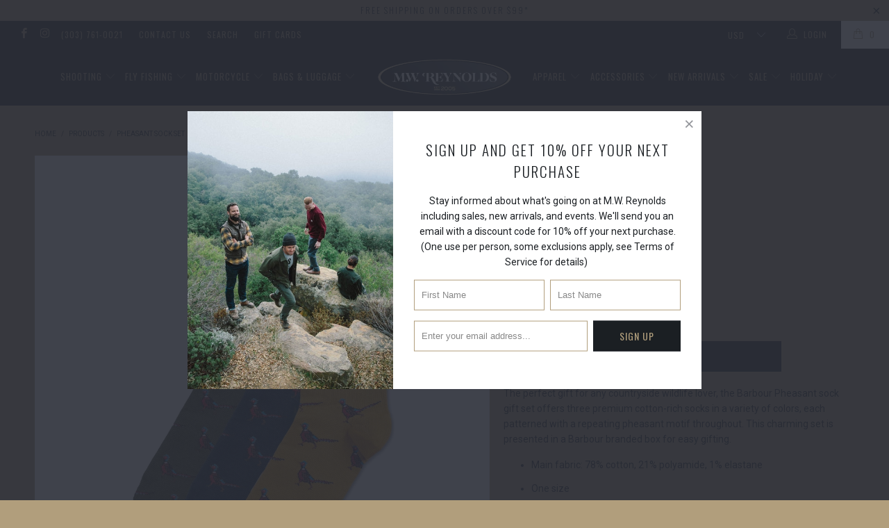

--- FILE ---
content_type: text/html; charset=utf-8
request_url: https://mwreynolds.com/products/pheasant-sock-set
body_size: 25324
content:


 <!DOCTYPE html>
<!--[if lt IE 7 ]><html class="ie ie6" lang="en"> <![endif]-->
<!--[if IE 7 ]><html class="ie ie7" lang="en"> <![endif]-->
<!--[if IE 8 ]><html class="ie ie8" lang="en"> <![endif]-->
<!--[if IE 9 ]><html class="ie ie9" lang="en"> <![endif]-->
<!--[if (gte IE 10)|!(IE)]><!--><html lang="en"> <!--<![endif]--> <head> <meta charset="utf-8"> <meta http-equiv="cleartype" content="on"> <meta name="robots" content="index,follow"> <!-- Custom Fonts --> <link href="//fonts.googleapis.com/css?family=.|Oswald:light,normal,bold|Oswald:light,normal,bold|Oswald:light,normal,bold|Oswald:light,normal,bold|Roboto:light,normal,bold|Roboto:light,normal,bold" rel="stylesheet" type="text/css" /> <!-- Stylesheets for Turbo 3.0.3 --> <link href="//mwreynolds.com/cdn/shop/t/6/assets/styles.scss.css?v=42937681011442090151695941166" rel="stylesheet" type="text/css" media="all" /> <script>
      /*! lazysizes - v3.0.0 */
      !function(a,b){var c=b(a,a.document);a.lazySizes=c,"object"==typeof module&&module.exports&&(module.exports=c)}(window,function(a,b){"use strict";if(b.getElementsByClassName){var c,d=b.documentElement,e=a.Date,f=a.HTMLPictureElement,g="addEventListener",h="getAttribute",i=a[g],j=a.setTimeout,k=a.requestAnimationFrame||j,l=a.requestIdleCallback,m=/^picture$/i,n=["load","error","lazyincluded","_lazyloaded"],o={},p=Array.prototype.forEach,q=function(a,b){return o[b]||(o[b]=new RegExp("(\\s|^)"+b+"(\\s|$)")),o[b].test(a[h]("class")||"")&&o[b]},r=function(a,b){q(a,b)||a.setAttribute("class",(a[h]("class")||"").trim()+" "+b)},s=function(a,b){var c;(c=q(a,b))&&a.setAttribute("class",(a[h]("class")||"").replace(c," "))},t=function(a,b,c){var d=c?g:"removeEventListener";c&&t(a,b),n.forEach(function(c){a[d](c,b)})},u=function(a,c,d,e,f){var g=b.createEvent("CustomEvent");return g.initCustomEvent(c,!e,!f,d||{}),a.dispatchEvent(g),g},v=function(b,d){var e;!f&&(e=a.picturefill||c.pf)?e({reevaluate:!0,elements:[b]}):d&&d.src&&(b.src=d.src)},w=function(a,b){return(getComputedStyle(a,null)||{})[b]},x=function(a,b,d){for(d=d||a.offsetWidth;d<c.minSize&&b&&!a._lazysizesWidth;)d=b.offsetWidth,b=b.parentNode;return d},y=function(){var a,c,d=[],e=[],f=d,g=function(){var b=f;for(f=d.length?e:d,a=!0,c=!1;b.length;)b.shift()();a=!1},h=function(d,e){a&&!e?d.apply(this,arguments):(f.push(d),c||(c=!0,(b.hidden?j:k)(g)))};return h._lsFlush=g,h}(),z=function(a,b){return b?function(){y(a)}:function(){var b=this,c=arguments;y(function(){a.apply(b,c)})}},A=function(a){var b,c=0,d=125,f=666,g=f,h=function(){b=!1,c=e.now(),a()},i=l?function(){l(h,{timeout:g}),g!==f&&(g=f)}:z(function(){j(h)},!0);return function(a){var f;(a=a===!0)&&(g=44),b||(b=!0,f=d-(e.now()-c),0>f&&(f=0),a||9>f&&l?i():j(i,f))}},B=function(a){var b,c,d=99,f=function(){b=null,a()},g=function(){var a=e.now()-c;d>a?j(g,d-a):(l||f)(f)};return function(){c=e.now(),b||(b=j(g,d))}},C=function(){var f,k,l,n,o,x,C,E,F,G,H,I,J,K,L,M=/^img$/i,N=/^iframe$/i,O="onscroll"in a&&!/glebot/.test(navigator.userAgent),P=0,Q=0,R=0,S=-1,T=function(a){R--,a&&a.target&&t(a.target,T),(!a||0>R||!a.target)&&(R=0)},U=function(a,c){var e,f=a,g="hidden"==w(b.body,"visibility")||"hidden"!=w(a,"visibility");for(F-=c,I+=c,G-=c,H+=c;g&&(f=f.offsetParent)&&f!=b.body&&f!=d;)g=(w(f,"opacity")||1)>0,g&&"visible"!=w(f,"overflow")&&(e=f.getBoundingClientRect(),g=H>e.left&&G<e.right&&I>e.top-1&&F<e.bottom+1);return g},V=function(){var a,e,g,i,j,m,n,p,q;if((o=c.loadMode)&&8>R&&(a=f.length)){e=0,S++,null==K&&("expand"in c||(c.expand=d.clientHeight>500&&d.clientWidth>500?500:370),J=c.expand,K=J*c.expFactor),K>Q&&1>R&&S>2&&o>2&&!b.hidden?(Q=K,S=0):Q=o>1&&S>1&&6>R?J:P;for(;a>e;e++)if(f[e]&&!f[e]._lazyRace)if(O)if((p=f[e][h]("data-expand"))&&(m=1*p)||(m=Q),q!==m&&(C=innerWidth+m*L,E=innerHeight+m,n=-1*m,q=m),g=f[e].getBoundingClientRect(),(I=g.bottom)>=n&&(F=g.top)<=E&&(H=g.right)>=n*L&&(G=g.left)<=C&&(I||H||G||F)&&(l&&3>R&&!p&&(3>o||4>S)||U(f[e],m))){if(ba(f[e]),j=!0,R>9)break}else!j&&l&&!i&&4>R&&4>S&&o>2&&(k[0]||c.preloadAfterLoad)&&(k[0]||!p&&(I||H||G||F||"auto"!=f[e][h](c.sizesAttr)))&&(i=k[0]||f[e]);else ba(f[e]);i&&!j&&ba(i)}},W=A(V),X=function(a){r(a.target,c.loadedClass),s(a.target,c.loadingClass),t(a.target,Z)},Y=z(X),Z=function(a){Y({target:a.target})},$=function(a,b){try{a.contentWindow.location.replace(b)}catch(c){a.src=b}},_=function(a){var b,d,e=a[h](c.srcsetAttr);(b=c.customMedia[a[h]("data-media")||a[h]("media")])&&a.setAttribute("media",b),e&&a.setAttribute("srcset",e),b&&(d=a.parentNode,d.insertBefore(a.cloneNode(),a),d.removeChild(a))},aa=z(function(a,b,d,e,f){var g,i,k,l,o,q;(o=u(a,"lazybeforeunveil",b)).defaultPrevented||(e&&(d?r(a,c.autosizesClass):a.setAttribute("sizes",e)),i=a[h](c.srcsetAttr),g=a[h](c.srcAttr),f&&(k=a.parentNode,l=k&&m.test(k.nodeName||"")),q=b.firesLoad||"src"in a&&(i||g||l),o={target:a},q&&(t(a,T,!0),clearTimeout(n),n=j(T,2500),r(a,c.loadingClass),t(a,Z,!0)),l&&p.call(k.getElementsByTagName("source"),_),i?a.setAttribute("srcset",i):g&&!l&&(N.test(a.nodeName)?$(a,g):a.src=g),(i||l)&&v(a,{src:g})),a._lazyRace&&delete a._lazyRace,s(a,c.lazyClass),y(function(){(!q||a.complete&&a.naturalWidth>1)&&(q?T(o):R--,X(o))},!0)}),ba=function(a){var b,d=M.test(a.nodeName),e=d&&(a[h](c.sizesAttr)||a[h]("sizes")),f="auto"==e;(!f&&l||!d||!a.src&&!a.srcset||a.complete||q(a,c.errorClass))&&(b=u(a,"lazyunveilread").detail,f&&D.updateElem(a,!0,a.offsetWidth),a._lazyRace=!0,R++,aa(a,b,f,e,d))},ca=function(){if(!l){if(e.now()-x<999)return void j(ca,999);var a=B(function(){c.loadMode=3,W()});l=!0,c.loadMode=3,W(),i("scroll",function(){3==c.loadMode&&(c.loadMode=2),a()},!0)}};return{_:function(){x=e.now(),f=b.getElementsByClassName(c.lazyClass),k=b.getElementsByClassName(c.lazyClass+" "+c.preloadClass),L=c.hFac,i("scroll",W,!0),i("resize",W,!0),a.MutationObserver?new MutationObserver(W).observe(d,{childList:!0,subtree:!0,attributes:!0}):(d[g]("DOMNodeInserted",W,!0),d[g]("DOMAttrModified",W,!0),setInterval(W,999)),i("hashchange",W,!0),["focus","mouseover","click","load","transitionend","animationend","webkitAnimationEnd"].forEach(function(a){b[g](a,W,!0)}),/d$|^c/.test(b.readyState)?ca():(i("load",ca),b[g]("DOMContentLoaded",W),j(ca,2e4)),f.length?(V(),y._lsFlush()):W()},checkElems:W,unveil:ba}}(),D=function(){var a,d=z(function(a,b,c,d){var e,f,g;if(a._lazysizesWidth=d,d+="px",a.setAttribute("sizes",d),m.test(b.nodeName||""))for(e=b.getElementsByTagName("source"),f=0,g=e.length;g>f;f++)e[f].setAttribute("sizes",d);c.detail.dataAttr||v(a,c.detail)}),e=function(a,b,c){var e,f=a.parentNode;f&&(c=x(a,f,c),e=u(a,"lazybeforesizes",{width:c,dataAttr:!!b}),e.defaultPrevented||(c=e.detail.width,c&&c!==a._lazysizesWidth&&d(a,f,e,c)))},f=function(){var b,c=a.length;if(c)for(b=0;c>b;b++)e(a[b])},g=B(f);return{_:function(){a=b.getElementsByClassName(c.autosizesClass),i("resize",g)},checkElems:g,updateElem:e}}(),E=function(){E.i||(E.i=!0,D._(),C._())};return function(){var b,d={lazyClass:"lazyload",loadedClass:"lazyloaded",loadingClass:"lazyloading",preloadClass:"lazypreload",errorClass:"lazyerror",autosizesClass:"lazyautosizes",srcAttr:"data-src",srcsetAttr:"data-srcset",sizesAttr:"data-sizes",minSize:40,customMedia:{},init:!0,expFactor:1.5,hFac:.8,loadMode:2};c=a.lazySizesConfig||a.lazysizesConfig||{};for(b in d)b in c||(c[b]=d[b]);a.lazySizesConfig=c,j(function(){c.init&&E()})}(),{cfg:c,autoSizer:D,loader:C,init:E,uP:v,aC:r,rC:s,hC:q,fire:u,gW:x,rAF:y}}});</script> <title>Pheasant Sock Set - M.W. Reynolds</title> <meta name="description" content="The perfect gift for any countryside wildlife lover, the Barbour Pheasant sock gift set offers three premium cotton-rich socks in a variety of colors, each patterned with a repeating pheasant motif throughout. This charming set is presented in a Barbour branded box for easy gifting.   Main fabric: 78% cotton, 21% polya" />
    

    

<meta name="author" content="M.W. Reynolds">
<meta property="og:url" content="https://mwreynolds.com/products/pheasant-sock-set">
<meta property="og:site_name" content="M.W. Reynolds"> <meta property="og:type" content="product"> <meta property="og:title" content="Pheasant Sock Set"> <meta property="og:image" content="http://mwreynolds.com/cdn/shop/files/MGS0033TN16_01front_600x.jpg?v=1696698558"> <meta property="og:image:secure_url" content="https://mwreynolds.com/cdn/shop/files/MGS0033TN16_01front_600x.jpg?v=1696698558"> <meta property="og:image" content="http://mwreynolds.com/cdn/shop/files/MGS0033TN16_02flat_600x.jpg?v=1696698557"> <meta property="og:image:secure_url" content="https://mwreynolds.com/cdn/shop/files/MGS0033TN16_02flat_600x.jpg?v=1696698557"> <meta property="og:price:amount" content="50.00"> <meta property="og:price:currency" content="USD"> <meta property="og:description" content="The perfect gift for any countryside wildlife lover, the Barbour Pheasant sock gift set offers three premium cotton-rich socks in a variety of colors, each patterned with a repeating pheasant motif throughout. This charming set is presented in a Barbour branded box for easy gifting.   Main fabric: 78% cotton, 21% polya">




<meta name="twitter:card" content="summary"> <meta name="twitter:title" content="Pheasant Sock Set"> <meta name="twitter:description" content="The perfect gift for any countryside wildlife lover, the Barbour Pheasant sock gift set offers three premium cotton-rich socks in a variety of colors, each patterned with a repeating pheasant motif throughout. This charming set is presented in a Barbour branded box for easy gifting.  

Main fabric: 78% cotton, 21% polyamide, 1% elastane
One size
MGS0033TN16 Forest Mist  (Olive, Navy, Mustard)
"> <meta name="twitter:image" content="https://mwreynolds.com/cdn/shop/files/MGS0033TN16_01front_240x.jpg?v=1696698558"> <meta name="twitter:image:width" content="240"> <meta name="twitter:image:height" content="240"> <!-- Mobile Specific Metas --> <meta name="HandheldFriendly" content="True"> <meta name="MobileOptimized" content="320"> <meta name="viewport" content="width=device-width,initial-scale=1"> <meta name="theme-color" content="#b19e7c"> <link rel="shortcut icon" type="image/x-icon" href="//mwreynolds.com/cdn/shop/files/mwr-monogram-color_32x32.png?v=1613157786"> <link rel="canonical" href="https://mwreynolds.com/products/pheasant-sock-set" /> <script>window.performance && window.performance.mark && window.performance.mark('shopify.content_for_header.start');</script><meta id="shopify-digital-wallet" name="shopify-digital-wallet" content="/16336651/digital_wallets/dialog">
<link rel="alternate" type="application/json+oembed" href="https://mwreynolds.com/products/pheasant-sock-set.oembed">
<script async="async" src="/checkouts/internal/preloads.js?locale=en-US"></script>
<script id="shopify-features" type="application/json">{"accessToken":"690e93a1dc3907e695b1017d28999599","betas":["rich-media-storefront-analytics"],"domain":"mwreynolds.com","predictiveSearch":true,"shopId":16336651,"locale":"en"}</script>
<script>var Shopify = Shopify || {};
Shopify.shop = "m-w-reynolds.myshopify.com";
Shopify.locale = "en";
Shopify.currency = {"active":"USD","rate":"1.0"};
Shopify.country = "US";
Shopify.theme = {"name":"turbo 3.0.3","id":31974916182,"schema_name":"Turbo","schema_version":"3.0.3","theme_store_id":null,"role":"main"};
Shopify.theme.handle = "null";
Shopify.theme.style = {"id":null,"handle":null};
Shopify.cdnHost = "mwreynolds.com/cdn";
Shopify.routes = Shopify.routes || {};
Shopify.routes.root = "/";</script>
<script type="module">!function(o){(o.Shopify=o.Shopify||{}).modules=!0}(window);</script>
<script>!function(o){function n(){var o=[];function n(){o.push(Array.prototype.slice.apply(arguments))}return n.q=o,n}var t=o.Shopify=o.Shopify||{};t.loadFeatures=n(),t.autoloadFeatures=n()}(window);</script>
<script id="shop-js-analytics" type="application/json">{"pageType":"product"}</script>
<script defer="defer" async type="module" src="//mwreynolds.com/cdn/shopifycloud/shop-js/modules/v2/client.init-shop-cart-sync_C5BV16lS.en.esm.js"></script>
<script defer="defer" async type="module" src="//mwreynolds.com/cdn/shopifycloud/shop-js/modules/v2/chunk.common_CygWptCX.esm.js"></script>
<script type="module">
  await import("//mwreynolds.com/cdn/shopifycloud/shop-js/modules/v2/client.init-shop-cart-sync_C5BV16lS.en.esm.js");
await import("//mwreynolds.com/cdn/shopifycloud/shop-js/modules/v2/chunk.common_CygWptCX.esm.js");

  window.Shopify.SignInWithShop?.initShopCartSync?.({"fedCMEnabled":true,"windoidEnabled":true});

</script>
<script>(function() {
  var isLoaded = false;
  function asyncLoad() {
    if (isLoaded) return;
    isLoaded = true;
    var urls = ["https:\/\/chimpstatic.com\/mcjs-connected\/js\/users\/5bf82842c0840ea30a717a6f1\/41341757d65a89f508d846ca5.js?shop=m-w-reynolds.myshopify.com"];
    for (var i = 0; i <urls.length; i++) {
      var s = document.createElement('script');
      s.type = 'text/javascript';
      s.async = true;
      s.src = urls[i];
      var x = document.getElementsByTagName('script')[0];
      x.parentNode.insertBefore(s, x);
    }
  };
  if(window.attachEvent) {
    window.attachEvent('onload', asyncLoad);
  } else {
    window.addEventListener('load', asyncLoad, false);
  }
})();</script>
<script id="__st">var __st={"a":16336651,"offset":-25200,"reqid":"9ca5771a-3220-434e-9621-97fc36846fbc-1768838013","pageurl":"mwreynolds.com\/products\/pheasant-sock-set","u":"07452553ae67","p":"product","rtyp":"product","rid":7952843636978};</script>
<script>window.ShopifyPaypalV4VisibilityTracking = true;</script>
<script id="captcha-bootstrap">!function(){'use strict';const t='contact',e='account',n='new_comment',o=[[t,t],['blogs',n],['comments',n],[t,'customer']],c=[[e,'customer_login'],[e,'guest_login'],[e,'recover_customer_password'],[e,'create_customer']],r=t=>t.map((([t,e])=>`form[action*='/${t}']:not([data-nocaptcha='true']) input[name='form_type'][value='${e}']`)).join(','),a=t=>()=>t?[...document.querySelectorAll(t)].map((t=>t.form)):[];function s(){const t=[...o],e=r(t);return a(e)}const i='password',u='form_key',d=['recaptcha-v3-token','g-recaptcha-response','h-captcha-response',i],f=()=>{try{return window.sessionStorage}catch{return}},m='__shopify_v',_=t=>t.elements[u];function p(t,e,n=!1){try{const o=window.sessionStorage,c=JSON.parse(o.getItem(e)),{data:r}=function(t){const{data:e,action:n}=t;return t[m]||n?{data:e,action:n}:{data:t,action:n}}(c);for(const[e,n]of Object.entries(r))t.elements[e]&&(t.elements[e].value=n);n&&o.removeItem(e)}catch(o){console.error('form repopulation failed',{error:o})}}const l='form_type',E='cptcha';function T(t){t.dataset[E]=!0}const w=window,h=w.document,L='Shopify',v='ce_forms',y='captcha';let A=!1;((t,e)=>{const n=(g='f06e6c50-85a8-45c8-87d0-21a2b65856fe',I='https://cdn.shopify.com/shopifycloud/storefront-forms-hcaptcha/ce_storefront_forms_captcha_hcaptcha.v1.5.2.iife.js',D={infoText:'Protected by hCaptcha',privacyText:'Privacy',termsText:'Terms'},(t,e,n)=>{const o=w[L][v],c=o.bindForm;if(c)return c(t,g,e,D).then(n);var r;o.q.push([[t,g,e,D],n]),r=I,A||(h.body.append(Object.assign(h.createElement('script'),{id:'captcha-provider',async:!0,src:r})),A=!0)});var g,I,D;w[L]=w[L]||{},w[L][v]=w[L][v]||{},w[L][v].q=[],w[L][y]=w[L][y]||{},w[L][y].protect=function(t,e){n(t,void 0,e),T(t)},Object.freeze(w[L][y]),function(t,e,n,w,h,L){const[v,y,A,g]=function(t,e,n){const i=e?o:[],u=t?c:[],d=[...i,...u],f=r(d),m=r(i),_=r(d.filter((([t,e])=>n.includes(e))));return[a(f),a(m),a(_),s()]}(w,h,L),I=t=>{const e=t.target;return e instanceof HTMLFormElement?e:e&&e.form},D=t=>v().includes(t);t.addEventListener('submit',(t=>{const e=I(t);if(!e)return;const n=D(e)&&!e.dataset.hcaptchaBound&&!e.dataset.recaptchaBound,o=_(e),c=g().includes(e)&&(!o||!o.value);(n||c)&&t.preventDefault(),c&&!n&&(function(t){try{if(!f())return;!function(t){const e=f();if(!e)return;const n=_(t);if(!n)return;const o=n.value;o&&e.removeItem(o)}(t);const e=Array.from(Array(32),(()=>Math.random().toString(36)[2])).join('');!function(t,e){_(t)||t.append(Object.assign(document.createElement('input'),{type:'hidden',name:u})),t.elements[u].value=e}(t,e),function(t,e){const n=f();if(!n)return;const o=[...t.querySelectorAll(`input[type='${i}']`)].map((({name:t})=>t)),c=[...d,...o],r={};for(const[a,s]of new FormData(t).entries())c.includes(a)||(r[a]=s);n.setItem(e,JSON.stringify({[m]:1,action:t.action,data:r}))}(t,e)}catch(e){console.error('failed to persist form',e)}}(e),e.submit())}));const S=(t,e)=>{t&&!t.dataset[E]&&(n(t,e.some((e=>e===t))),T(t))};for(const o of['focusin','change'])t.addEventListener(o,(t=>{const e=I(t);D(e)&&S(e,y())}));const B=e.get('form_key'),M=e.get(l),P=B&&M;t.addEventListener('DOMContentLoaded',(()=>{const t=y();if(P)for(const e of t)e.elements[l].value===M&&p(e,B);[...new Set([...A(),...v().filter((t=>'true'===t.dataset.shopifyCaptcha))])].forEach((e=>S(e,t)))}))}(h,new URLSearchParams(w.location.search),n,t,e,['guest_login'])})(!0,!0)}();</script>
<script integrity="sha256-4kQ18oKyAcykRKYeNunJcIwy7WH5gtpwJnB7kiuLZ1E=" data-source-attribution="shopify.loadfeatures" defer="defer" src="//mwreynolds.com/cdn/shopifycloud/storefront/assets/storefront/load_feature-a0a9edcb.js" crossorigin="anonymous"></script>
<script data-source-attribution="shopify.dynamic_checkout.dynamic.init">var Shopify=Shopify||{};Shopify.PaymentButton=Shopify.PaymentButton||{isStorefrontPortableWallets:!0,init:function(){window.Shopify.PaymentButton.init=function(){};var t=document.createElement("script");t.src="https://mwreynolds.com/cdn/shopifycloud/portable-wallets/latest/portable-wallets.en.js",t.type="module",document.head.appendChild(t)}};
</script>
<script data-source-attribution="shopify.dynamic_checkout.buyer_consent">
  function portableWalletsHideBuyerConsent(e){var t=document.getElementById("shopify-buyer-consent"),n=document.getElementById("shopify-subscription-policy-button");t&&n&&(t.classList.add("hidden"),t.setAttribute("aria-hidden","true"),n.removeEventListener("click",e))}function portableWalletsShowBuyerConsent(e){var t=document.getElementById("shopify-buyer-consent"),n=document.getElementById("shopify-subscription-policy-button");t&&n&&(t.classList.remove("hidden"),t.removeAttribute("aria-hidden"),n.addEventListener("click",e))}window.Shopify?.PaymentButton&&(window.Shopify.PaymentButton.hideBuyerConsent=portableWalletsHideBuyerConsent,window.Shopify.PaymentButton.showBuyerConsent=portableWalletsShowBuyerConsent);
</script>
<script data-source-attribution="shopify.dynamic_checkout.cart.bootstrap">document.addEventListener("DOMContentLoaded",(function(){function t(){return document.querySelector("shopify-accelerated-checkout-cart, shopify-accelerated-checkout")}if(t())Shopify.PaymentButton.init();else{new MutationObserver((function(e,n){t()&&(Shopify.PaymentButton.init(),n.disconnect())})).observe(document.body,{childList:!0,subtree:!0})}}));
</script>

<script>window.performance && window.performance.mark && window.performance.mark('shopify.content_for_header.end');</script><link href="https://monorail-edge.shopifysvc.com" rel="dns-prefetch">
<script>(function(){if ("sendBeacon" in navigator && "performance" in window) {try {var session_token_from_headers = performance.getEntriesByType('navigation')[0].serverTiming.find(x => x.name == '_s').description;} catch {var session_token_from_headers = undefined;}var session_cookie_matches = document.cookie.match(/_shopify_s=([^;]*)/);var session_token_from_cookie = session_cookie_matches && session_cookie_matches.length === 2 ? session_cookie_matches[1] : "";var session_token = session_token_from_headers || session_token_from_cookie || "";function handle_abandonment_event(e) {var entries = performance.getEntries().filter(function(entry) {return /monorail-edge.shopifysvc.com/.test(entry.name);});if (!window.abandonment_tracked && entries.length === 0) {window.abandonment_tracked = true;var currentMs = Date.now();var navigation_start = performance.timing.navigationStart;var payload = {shop_id: 16336651,url: window.location.href,navigation_start,duration: currentMs - navigation_start,session_token,page_type: "product"};window.navigator.sendBeacon("https://monorail-edge.shopifysvc.com/v1/produce", JSON.stringify({schema_id: "online_store_buyer_site_abandonment/1.1",payload: payload,metadata: {event_created_at_ms: currentMs,event_sent_at_ms: currentMs}}));}}window.addEventListener('pagehide', handle_abandonment_event);}}());</script>
<script id="web-pixels-manager-setup">(function e(e,d,r,n,o){if(void 0===o&&(o={}),!Boolean(null===(a=null===(i=window.Shopify)||void 0===i?void 0:i.analytics)||void 0===a?void 0:a.replayQueue)){var i,a;window.Shopify=window.Shopify||{};var t=window.Shopify;t.analytics=t.analytics||{};var s=t.analytics;s.replayQueue=[],s.publish=function(e,d,r){return s.replayQueue.push([e,d,r]),!0};try{self.performance.mark("wpm:start")}catch(e){}var l=function(){var e={modern:/Edge?\/(1{2}[4-9]|1[2-9]\d|[2-9]\d{2}|\d{4,})\.\d+(\.\d+|)|Firefox\/(1{2}[4-9]|1[2-9]\d|[2-9]\d{2}|\d{4,})\.\d+(\.\d+|)|Chrom(ium|e)\/(9{2}|\d{3,})\.\d+(\.\d+|)|(Maci|X1{2}).+ Version\/(15\.\d+|(1[6-9]|[2-9]\d|\d{3,})\.\d+)([,.]\d+|)( \(\w+\)|)( Mobile\/\w+|) Safari\/|Chrome.+OPR\/(9{2}|\d{3,})\.\d+\.\d+|(CPU[ +]OS|iPhone[ +]OS|CPU[ +]iPhone|CPU IPhone OS|CPU iPad OS)[ +]+(15[._]\d+|(1[6-9]|[2-9]\d|\d{3,})[._]\d+)([._]\d+|)|Android:?[ /-](13[3-9]|1[4-9]\d|[2-9]\d{2}|\d{4,})(\.\d+|)(\.\d+|)|Android.+Firefox\/(13[5-9]|1[4-9]\d|[2-9]\d{2}|\d{4,})\.\d+(\.\d+|)|Android.+Chrom(ium|e)\/(13[3-9]|1[4-9]\d|[2-9]\d{2}|\d{4,})\.\d+(\.\d+|)|SamsungBrowser\/([2-9]\d|\d{3,})\.\d+/,legacy:/Edge?\/(1[6-9]|[2-9]\d|\d{3,})\.\d+(\.\d+|)|Firefox\/(5[4-9]|[6-9]\d|\d{3,})\.\d+(\.\d+|)|Chrom(ium|e)\/(5[1-9]|[6-9]\d|\d{3,})\.\d+(\.\d+|)([\d.]+$|.*Safari\/(?![\d.]+ Edge\/[\d.]+$))|(Maci|X1{2}).+ Version\/(10\.\d+|(1[1-9]|[2-9]\d|\d{3,})\.\d+)([,.]\d+|)( \(\w+\)|)( Mobile\/\w+|) Safari\/|Chrome.+OPR\/(3[89]|[4-9]\d|\d{3,})\.\d+\.\d+|(CPU[ +]OS|iPhone[ +]OS|CPU[ +]iPhone|CPU IPhone OS|CPU iPad OS)[ +]+(10[._]\d+|(1[1-9]|[2-9]\d|\d{3,})[._]\d+)([._]\d+|)|Android:?[ /-](13[3-9]|1[4-9]\d|[2-9]\d{2}|\d{4,})(\.\d+|)(\.\d+|)|Mobile Safari.+OPR\/([89]\d|\d{3,})\.\d+\.\d+|Android.+Firefox\/(13[5-9]|1[4-9]\d|[2-9]\d{2}|\d{4,})\.\d+(\.\d+|)|Android.+Chrom(ium|e)\/(13[3-9]|1[4-9]\d|[2-9]\d{2}|\d{4,})\.\d+(\.\d+|)|Android.+(UC? ?Browser|UCWEB|U3)[ /]?(15\.([5-9]|\d{2,})|(1[6-9]|[2-9]\d|\d{3,})\.\d+)\.\d+|SamsungBrowser\/(5\.\d+|([6-9]|\d{2,})\.\d+)|Android.+MQ{2}Browser\/(14(\.(9|\d{2,})|)|(1[5-9]|[2-9]\d|\d{3,})(\.\d+|))(\.\d+|)|K[Aa][Ii]OS\/(3\.\d+|([4-9]|\d{2,})\.\d+)(\.\d+|)/},d=e.modern,r=e.legacy,n=navigator.userAgent;return n.match(d)?"modern":n.match(r)?"legacy":"unknown"}(),u="modern"===l?"modern":"legacy",c=(null!=n?n:{modern:"",legacy:""})[u],f=function(e){return[e.baseUrl,"/wpm","/b",e.hashVersion,"modern"===e.buildTarget?"m":"l",".js"].join("")}({baseUrl:d,hashVersion:r,buildTarget:u}),m=function(e){var d=e.version,r=e.bundleTarget,n=e.surface,o=e.pageUrl,i=e.monorailEndpoint;return{emit:function(e){var a=e.status,t=e.errorMsg,s=(new Date).getTime(),l=JSON.stringify({metadata:{event_sent_at_ms:s},events:[{schema_id:"web_pixels_manager_load/3.1",payload:{version:d,bundle_target:r,page_url:o,status:a,surface:n,error_msg:t},metadata:{event_created_at_ms:s}}]});if(!i)return console&&console.warn&&console.warn("[Web Pixels Manager] No Monorail endpoint provided, skipping logging."),!1;try{return self.navigator.sendBeacon.bind(self.navigator)(i,l)}catch(e){}var u=new XMLHttpRequest;try{return u.open("POST",i,!0),u.setRequestHeader("Content-Type","text/plain"),u.send(l),!0}catch(e){return console&&console.warn&&console.warn("[Web Pixels Manager] Got an unhandled error while logging to Monorail."),!1}}}}({version:r,bundleTarget:l,surface:e.surface,pageUrl:self.location.href,monorailEndpoint:e.monorailEndpoint});try{o.browserTarget=l,function(e){var d=e.src,r=e.async,n=void 0===r||r,o=e.onload,i=e.onerror,a=e.sri,t=e.scriptDataAttributes,s=void 0===t?{}:t,l=document.createElement("script"),u=document.querySelector("head"),c=document.querySelector("body");if(l.async=n,l.src=d,a&&(l.integrity=a,l.crossOrigin="anonymous"),s)for(var f in s)if(Object.prototype.hasOwnProperty.call(s,f))try{l.dataset[f]=s[f]}catch(e){}if(o&&l.addEventListener("load",o),i&&l.addEventListener("error",i),u)u.appendChild(l);else{if(!c)throw new Error("Did not find a head or body element to append the script");c.appendChild(l)}}({src:f,async:!0,onload:function(){if(!function(){var e,d;return Boolean(null===(d=null===(e=window.Shopify)||void 0===e?void 0:e.analytics)||void 0===d?void 0:d.initialized)}()){var d=window.webPixelsManager.init(e)||void 0;if(d){var r=window.Shopify.analytics;r.replayQueue.forEach((function(e){var r=e[0],n=e[1],o=e[2];d.publishCustomEvent(r,n,o)})),r.replayQueue=[],r.publish=d.publishCustomEvent,r.visitor=d.visitor,r.initialized=!0}}},onerror:function(){return m.emit({status:"failed",errorMsg:"".concat(f," has failed to load")})},sri:function(e){var d=/^sha384-[A-Za-z0-9+/=]+$/;return"string"==typeof e&&d.test(e)}(c)?c:"",scriptDataAttributes:o}),m.emit({status:"loading"})}catch(e){m.emit({status:"failed",errorMsg:(null==e?void 0:e.message)||"Unknown error"})}}})({shopId: 16336651,storefrontBaseUrl: "https://mwreynolds.com",extensionsBaseUrl: "https://extensions.shopifycdn.com/cdn/shopifycloud/web-pixels-manager",monorailEndpoint: "https://monorail-edge.shopifysvc.com/unstable/produce_batch",surface: "storefront-renderer",enabledBetaFlags: ["2dca8a86"],webPixelsConfigList: [{"id":"213483762","configuration":"{\"pixel_id\":\"570565303767238\",\"pixel_type\":\"facebook_pixel\",\"metaapp_system_user_token\":\"-\"}","eventPayloadVersion":"v1","runtimeContext":"OPEN","scriptVersion":"ca16bc87fe92b6042fbaa3acc2fbdaa6","type":"APP","apiClientId":2329312,"privacyPurposes":["ANALYTICS","MARKETING","SALE_OF_DATA"],"dataSharingAdjustments":{"protectedCustomerApprovalScopes":["read_customer_address","read_customer_email","read_customer_name","read_customer_personal_data","read_customer_phone"]}},{"id":"79102194","eventPayloadVersion":"v1","runtimeContext":"LAX","scriptVersion":"1","type":"CUSTOM","privacyPurposes":["ANALYTICS"],"name":"Google Analytics tag (migrated)"},{"id":"shopify-app-pixel","configuration":"{}","eventPayloadVersion":"v1","runtimeContext":"STRICT","scriptVersion":"0450","apiClientId":"shopify-pixel","type":"APP","privacyPurposes":["ANALYTICS","MARKETING"]},{"id":"shopify-custom-pixel","eventPayloadVersion":"v1","runtimeContext":"LAX","scriptVersion":"0450","apiClientId":"shopify-pixel","type":"CUSTOM","privacyPurposes":["ANALYTICS","MARKETING"]}],isMerchantRequest: false,initData: {"shop":{"name":"M.W. Reynolds","paymentSettings":{"currencyCode":"USD"},"myshopifyDomain":"m-w-reynolds.myshopify.com","countryCode":"US","storefrontUrl":"https:\/\/mwreynolds.com"},"customer":null,"cart":null,"checkout":null,"productVariants":[{"price":{"amount":50.0,"currencyCode":"USD"},"product":{"title":"Pheasant Sock Set","vendor":"Barbour","id":"7952843636978","untranslatedTitle":"Pheasant Sock Set","url":"\/products\/pheasant-sock-set","type":"Apparel"},"id":"44688382329074","image":{"src":"\/\/mwreynolds.com\/cdn\/shop\/files\/MGS0033TN16_01front.jpg?v=1696698558"},"sku":"28748","title":"Default Title","untranslatedTitle":"Default Title"}],"purchasingCompany":null},},"https://mwreynolds.com/cdn","fcfee988w5aeb613cpc8e4bc33m6693e112",{"modern":"","legacy":""},{"shopId":"16336651","storefrontBaseUrl":"https:\/\/mwreynolds.com","extensionBaseUrl":"https:\/\/extensions.shopifycdn.com\/cdn\/shopifycloud\/web-pixels-manager","surface":"storefront-renderer","enabledBetaFlags":"[\"2dca8a86\"]","isMerchantRequest":"false","hashVersion":"fcfee988w5aeb613cpc8e4bc33m6693e112","publish":"custom","events":"[[\"page_viewed\",{}],[\"product_viewed\",{\"productVariant\":{\"price\":{\"amount\":50.0,\"currencyCode\":\"USD\"},\"product\":{\"title\":\"Pheasant Sock Set\",\"vendor\":\"Barbour\",\"id\":\"7952843636978\",\"untranslatedTitle\":\"Pheasant Sock Set\",\"url\":\"\/products\/pheasant-sock-set\",\"type\":\"Apparel\"},\"id\":\"44688382329074\",\"image\":{\"src\":\"\/\/mwreynolds.com\/cdn\/shop\/files\/MGS0033TN16_01front.jpg?v=1696698558\"},\"sku\":\"28748\",\"title\":\"Default Title\",\"untranslatedTitle\":\"Default Title\"}}]]"});</script><script>
  window.ShopifyAnalytics = window.ShopifyAnalytics || {};
  window.ShopifyAnalytics.meta = window.ShopifyAnalytics.meta || {};
  window.ShopifyAnalytics.meta.currency = 'USD';
  var meta = {"product":{"id":7952843636978,"gid":"gid:\/\/shopify\/Product\/7952843636978","vendor":"Barbour","type":"Apparel","handle":"pheasant-sock-set","variants":[{"id":44688382329074,"price":5000,"name":"Pheasant Sock Set","public_title":null,"sku":"28748"}],"remote":false},"page":{"pageType":"product","resourceType":"product","resourceId":7952843636978,"requestId":"9ca5771a-3220-434e-9621-97fc36846fbc-1768838013"}};
  for (var attr in meta) {
    window.ShopifyAnalytics.meta[attr] = meta[attr];
  }
</script>
<script class="analytics">
  (function () {
    var customDocumentWrite = function(content) {
      var jquery = null;

      if (window.jQuery) {
        jquery = window.jQuery;
      } else if (window.Checkout && window.Checkout.$) {
        jquery = window.Checkout.$;
      }

      if (jquery) {
        jquery('body').append(content);
      }
    };

    var hasLoggedConversion = function(token) {
      if (token) {
        return document.cookie.indexOf('loggedConversion=' + token) !== -1;
      }
      return false;
    }

    var setCookieIfConversion = function(token) {
      if (token) {
        var twoMonthsFromNow = new Date(Date.now());
        twoMonthsFromNow.setMonth(twoMonthsFromNow.getMonth() + 2);

        document.cookie = 'loggedConversion=' + token + '; expires=' + twoMonthsFromNow;
      }
    }

    var trekkie = window.ShopifyAnalytics.lib = window.trekkie = window.trekkie || [];
    if (trekkie.integrations) {
      return;
    }
    trekkie.methods = [
      'identify',
      'page',
      'ready',
      'track',
      'trackForm',
      'trackLink'
    ];
    trekkie.factory = function(method) {
      return function() {
        var args = Array.prototype.slice.call(arguments);
        args.unshift(method);
        trekkie.push(args);
        return trekkie;
      };
    };
    for (var i = 0; i < trekkie.methods.length; i++) {
      var key = trekkie.methods[i];
      trekkie[key] = trekkie.factory(key);
    }
    trekkie.load = function(config) {
      trekkie.config = config || {};
      trekkie.config.initialDocumentCookie = document.cookie;
      var first = document.getElementsByTagName('script')[0];
      var script = document.createElement('script');
      script.type = 'text/javascript';
      script.onerror = function(e) {
        var scriptFallback = document.createElement('script');
        scriptFallback.type = 'text/javascript';
        scriptFallback.onerror = function(error) {
                var Monorail = {
      produce: function produce(monorailDomain, schemaId, payload) {
        var currentMs = new Date().getTime();
        var event = {
          schema_id: schemaId,
          payload: payload,
          metadata: {
            event_created_at_ms: currentMs,
            event_sent_at_ms: currentMs
          }
        };
        return Monorail.sendRequest("https://" + monorailDomain + "/v1/produce", JSON.stringify(event));
      },
      sendRequest: function sendRequest(endpointUrl, payload) {
        // Try the sendBeacon API
        if (window && window.navigator && typeof window.navigator.sendBeacon === 'function' && typeof window.Blob === 'function' && !Monorail.isIos12()) {
          var blobData = new window.Blob([payload], {
            type: 'text/plain'
          });

          if (window.navigator.sendBeacon(endpointUrl, blobData)) {
            return true;
          } // sendBeacon was not successful

        } // XHR beacon

        var xhr = new XMLHttpRequest();

        try {
          xhr.open('POST', endpointUrl);
          xhr.setRequestHeader('Content-Type', 'text/plain');
          xhr.send(payload);
        } catch (e) {
          console.log(e);
        }

        return false;
      },
      isIos12: function isIos12() {
        return window.navigator.userAgent.lastIndexOf('iPhone; CPU iPhone OS 12_') !== -1 || window.navigator.userAgent.lastIndexOf('iPad; CPU OS 12_') !== -1;
      }
    };
    Monorail.produce('monorail-edge.shopifysvc.com',
      'trekkie_storefront_load_errors/1.1',
      {shop_id: 16336651,
      theme_id: 31974916182,
      app_name: "storefront",
      context_url: window.location.href,
      source_url: "//mwreynolds.com/cdn/s/trekkie.storefront.cd680fe47e6c39ca5d5df5f0a32d569bc48c0f27.min.js"});

        };
        scriptFallback.async = true;
        scriptFallback.src = '//mwreynolds.com/cdn/s/trekkie.storefront.cd680fe47e6c39ca5d5df5f0a32d569bc48c0f27.min.js';
        first.parentNode.insertBefore(scriptFallback, first);
      };
      script.async = true;
      script.src = '//mwreynolds.com/cdn/s/trekkie.storefront.cd680fe47e6c39ca5d5df5f0a32d569bc48c0f27.min.js';
      first.parentNode.insertBefore(script, first);
    };
    trekkie.load(
      {"Trekkie":{"appName":"storefront","development":false,"defaultAttributes":{"shopId":16336651,"isMerchantRequest":null,"themeId":31974916182,"themeCityHash":"8159846279800574808","contentLanguage":"en","currency":"USD","eventMetadataId":"0df15d2b-df53-47df-8492-fc63f444b8ad"},"isServerSideCookieWritingEnabled":true,"monorailRegion":"shop_domain","enabledBetaFlags":["65f19447"]},"Session Attribution":{},"S2S":{"facebookCapiEnabled":false,"source":"trekkie-storefront-renderer","apiClientId":580111}}
    );

    var loaded = false;
    trekkie.ready(function() {
      if (loaded) return;
      loaded = true;

      window.ShopifyAnalytics.lib = window.trekkie;

      var originalDocumentWrite = document.write;
      document.write = customDocumentWrite;
      try { window.ShopifyAnalytics.merchantGoogleAnalytics.call(this); } catch(error) {};
      document.write = originalDocumentWrite;

      window.ShopifyAnalytics.lib.page(null,{"pageType":"product","resourceType":"product","resourceId":7952843636978,"requestId":"9ca5771a-3220-434e-9621-97fc36846fbc-1768838013","shopifyEmitted":true});

      var match = window.location.pathname.match(/checkouts\/(.+)\/(thank_you|post_purchase)/)
      var token = match? match[1]: undefined;
      if (!hasLoggedConversion(token)) {
        setCookieIfConversion(token);
        window.ShopifyAnalytics.lib.track("Viewed Product",{"currency":"USD","variantId":44688382329074,"productId":7952843636978,"productGid":"gid:\/\/shopify\/Product\/7952843636978","name":"Pheasant Sock Set","price":"50.00","sku":"28748","brand":"Barbour","variant":null,"category":"Apparel","nonInteraction":true,"remote":false},undefined,undefined,{"shopifyEmitted":true});
      window.ShopifyAnalytics.lib.track("monorail:\/\/trekkie_storefront_viewed_product\/1.1",{"currency":"USD","variantId":44688382329074,"productId":7952843636978,"productGid":"gid:\/\/shopify\/Product\/7952843636978","name":"Pheasant Sock Set","price":"50.00","sku":"28748","brand":"Barbour","variant":null,"category":"Apparel","nonInteraction":true,"remote":false,"referer":"https:\/\/mwreynolds.com\/products\/pheasant-sock-set"});
      }
    });


        var eventsListenerScript = document.createElement('script');
        eventsListenerScript.async = true;
        eventsListenerScript.src = "//mwreynolds.com/cdn/shopifycloud/storefront/assets/shop_events_listener-3da45d37.js";
        document.getElementsByTagName('head')[0].appendChild(eventsListenerScript);

})();</script>
  <script>
  if (!window.ga || (window.ga && typeof window.ga !== 'function')) {
    window.ga = function ga() {
      (window.ga.q = window.ga.q || []).push(arguments);
      if (window.Shopify && window.Shopify.analytics && typeof window.Shopify.analytics.publish === 'function') {
        window.Shopify.analytics.publish("ga_stub_called", {}, {sendTo: "google_osp_migration"});
      }
      console.error("Shopify's Google Analytics stub called with:", Array.from(arguments), "\nSee https://help.shopify.com/manual/promoting-marketing/pixels/pixel-migration#google for more information.");
    };
    if (window.Shopify && window.Shopify.analytics && typeof window.Shopify.analytics.publish === 'function') {
      window.Shopify.analytics.publish("ga_stub_initialized", {}, {sendTo: "google_osp_migration"});
    }
  }
</script>
<script
  defer
  src="https://mwreynolds.com/cdn/shopifycloud/perf-kit/shopify-perf-kit-3.0.4.min.js"
  data-application="storefront-renderer"
  data-shop-id="16336651"
  data-render-region="gcp-us-central1"
  data-page-type="product"
  data-theme-instance-id="31974916182"
  data-theme-name="Turbo"
  data-theme-version="3.0.3"
  data-monorail-region="shop_domain"
  data-resource-timing-sampling-rate="10"
  data-shs="true"
  data-shs-beacon="true"
  data-shs-export-with-fetch="true"
  data-shs-logs-sample-rate="1"
  data-shs-beacon-endpoint="https://mwreynolds.com/api/collect"
></script>
</head> <noscript> <style>
      .product_section .product_form {
        opacity: 1;
      }

      .multi_select,
      form .select {
        display: block !important;
      }</style></noscript> <body class="product"
    data-money-format="${{amount}}"> <div id="shopify-section-header" class="shopify-section header-section">


<header id="header" class="mobile_nav-fixed--true"> <div class="promo_banner"> <p>Free Shipping On Orders Over $99*</p> <div class="promo_banner-close"></div></div> <div class="top_bar clearfix"> <a class="mobile_nav dropdown_link" data-dropdown-rel="menu" data-no-instant="true"> <div> <span></span> <span></span> <span></span> <span></span></div> <span class="menu_title">Menu</span></a> <a href="https://mwreynolds.com" title="M.W. Reynolds" class="mobile_logo logo"> <img src="//mwreynolds.com/cdn/shop/files/mw-reynolds-color-web_410x.png?v=1613157778" alt="M.W. Reynolds" /></a> <div class="cart_container"> <a href="/cart" class="icon-bag mini_cart dropdown_link" title="Cart" data-no-instant> <span class="cart_count">0</span></a></div></div> <div class="dropdown_container" data-dropdown="menu"> <div class="dropdown"> <ul class="menu" id="mobile_menu"> <li data-mobile-dropdown-rel="shooting" class="sublink"> <a data-no-instant href="#" class="parent-link--false">
          Shooting <span class="right icon-down-arrow"></span></a> <ul> <li class="sublink"> <a data-no-instant href="/collections/shooting-accessories" class="parent-link--true">
                  Shooting Accessories <span class="right icon-down-arrow"></span></a> <ul> <li><a href="/collections/gear-shell-bags">Gear & Shell Bags</a></li> <li><a href="/collections/gun-cases-slips">Gun Cases & Slips</a></li> <li><a href="/pages/coming-soon">Gun Case Items</a></li> <li><a href="/pages/coming-soon">Gun Cleaning</a></li> <li><a href="/collections/recoil-pads">Recoil Pads</a></li> <li><a href="/collections/hearing-protection">Hearing Protection</a></li> <li><a href="/collections/shooting-glasses">Shooting Glasses</a></li> <li><a href="/collections/knives">Knives</a></li> <li><a href="/collections/dog-items">Dog Items</a></li> <li><a href="/pages/coming-soon">Books</a></li></ul></li> <li class="sublink"> <a data-no-instant href="/collections/shooting-apparel" class="parent-link--true">
                  Shooting Apparel <span class="right icon-down-arrow"></span></a> <ul> <li><a href="/collections/filson-x-mossy-oak">Filson x Mossy Oak</a></li> <li><a href="/collections/shooting-mens-jackets">Men's - Jackets</a></li> <li><a href="/collections/shooting-mens-vests-game-bags">Men's - Vests & Game Bags</a></li> <li><a href="/collections/shooting-mens-sweaters">Men's - Sweaters</a></li> <li><a href="/collections/shooting-mens-shirts">Men's - Shirts</a></li> <li><a href="/collections/shooting-mens-pants-chaps">Men's - Pants, Chaps, & Bibs</a></li> <li><a href="/collections/shooting-mens-boots-socks-flashes">Men's - Boots, Socks, & Flashes</a></li> <li><a href="/collections/shooting-womens-jackets">Women's - Jackets</a></li> <li><a href="/collections/shooting-womens-vests-gamebags">Women's - Vests & Game Bags</a></li> <li><a href="/collections/shooting-womens-shirts">Women's - Shirts</a></li> <li><a href="/collections/shooting-womens-pants-chaps">Women's - Pants & Chaps</a></li> <li><a href="/collections/womens-boots-socks-flashes">Women's - Boots, Socks, & Flashes</a></li> <li><a href="/collections/shooting-hats-caps">Hats, Caps, & Hoods</a></li> <li><a href="/collections/shooting-gloves">Gloves</a></li></ul></li></ul></li> <li data-mobile-dropdown-rel="fly-fishing" class="sublink"> <a data-no-instant href="#" class="parent-link--false">
          Fly Fishing <span class="right icon-down-arrow"></span></a> <ul> <li class="sublink"> <a data-no-instant href="/collections/rods-and-reels" class="parent-link--true">
                  Rods and Reels <span class="right icon-down-arrow"></span></a> <ul> <li><a href="/collections/rods-graphite-trout">Rods - Graphite - Trout</a></li> <li><a href="/collections/rods-graphite-salmon">Rods - Graphite - Salmon</a></li> <li><a href="/collections/rods-graphite-saltwater">Rods - Graphite - Saltwater</a></li> <li><a href="/collections/rods-bamboo">Rods - Bamboo</a></li> <li><a href="/collections/rods-glass">Rods - Glass</a></li> <li><a href="/collections/vintage-and-pre-owned-rods">Rods - Vintage & Pre-Owned</a></li> <li><a href="/collections/reels-trout">Reels - Trout</a></li> <li><a href="/collections/reels-salmon">Reels - Salmon</a></li> <li><a href="/collections/reels-saltwater">Reels - Saltwater</a></li> <li><a href="/pages/coming-soon">Reels - Vintage & Pre-Owned</a></li> <li><a href="/collections/rod-and-reel-combos">Rod and Reel Combos</a></li></ul></li> <li class="sublink"> <a data-no-instant href="/collections/fly-fishing-gear" class="parent-link--true">
                  Fly Fishing Gear <span class="right icon-down-arrow"></span></a> <ul> <li><a href="/collections/vests-tech-packs">Vests & Tech Packs</a></li> <li><a href="/collections/rod-reel-cases">Rod & Reel Cases</a></li> <li><a href="/collections/field-gear-bags">Field & Gear Bags</a></li> <li><a href="/collections/waders">Waders</a></li> <li><a href="/collections/wading-boots">Wading Boots</a></li> <li><a href="/collections/wading-belts">Wading Belts</a></li> <li><a href="/collections/fly-boxes">Fly Boxes & Wallets</a></li> <li><a href="/collections/fly-fishing-nets">Nets</a></li> <li><a href="/collections/forceps-clamps-scissors-nippers">Forceps, Clamps, Scissors, & Nippers</a></li> <li><a href="/collections/flyfishing-tools-accessories">Tools & Accessories</a></li> <li><a href="/collections/fly-lines">Fly Lines</a></li> <li><a href="/collections/leaders">Leaders</a></li> <li><a href="/collections/tippet">Tippet</a></li> <li><a href="/collections/fly-fishing-weight">Weight</a></li> <li><a href="/collections/fly-fishing-strike-indicators">Strike Indicators</a></li> <li><a href="/collections/fly-fishing-floatant-sinkant">Floatant & Sinkant</a></li> <li><a href="/collections/sunglasses">Sunglasses</a></li> <li><a href="/collections/books-fly-fishing">Books</a></li> <li><a href="/collections/flasks-bottles-mugs">Flasks, Bottles, & Mugs</a></li> <li><a href="/collections/knives">Knives</a></li></ul></li> <li class="sublink"> <a data-no-instant href="/collections/fly-fishing-apparel" class="parent-link--true">
                  Fly Fishing Apparel <span class="right icon-down-arrow"></span></a> <ul> <li><a href="/collections/fly-fishing-mens-jackets">Men's - Jackets</a></li> <li><a href="/collections/fly-fishing-mens-sweaters">Men's - Sweaters</a></li> <li><a href="/collections/fly-fishing-mens-shirts">Men's - Shirts</a></li> <li><a href="/collections/fly-fishing-mens-t-shirts">Men's - T-Shirts</a></li> <li><a href="/collections/fly-fishing-mens-pants-shorts">Men's - Pants & Shorts</a></li> <li><a href="/collections/fly-fishing-womens-jackets">Women's - Jackets</a></li> <li><a href="/collections/fly-fishing-womens-shirts">Women's - Shirts</a></li> <li><a href="/collections/fly-fishing-womens-bottoms">Women's - Bottoms</a></li> <li><a href="/collections/fly-fishing-caps-hats">Caps & Hats</a></li> <li><a href="/collections/fly-fishing-face-neck">Face & Neck Protection</a></li> <li><a href="/collections/fly-fishing-gloves">Gloves</a></li> <li><a href="/collections/fly-fishing-socks">Socks</a></li></ul></li> <li class="sublink"> <a data-no-instant href="#" class="parent-link--false">
                  Fly Fishing Brands <span class="right icon-down-arrow"></span></a> <ul> <li><a href="/collections/arc-fishing">ARC Fishing</a></li> <li><a href="/collections/brodin">Brodin</a></li> <li><a href="/collections/douglas-outdoors">Douglas Outdoors</a></li> <li><a href="/collections/echo">Echo</a></li> <li><a href="/collections/filson-fly-fishing">Filson</a></li> <li><a href="/collections/fishpond">Fishpond</a></li> <li><a href="/collections/g-loomis">G. Loomis</a></li> <li><a href="/collections/galvan">Galvan</a></li> <li><a href="/collections/hardy">Hardy</a></li> <li><a href="/collections/montana-fly-company">Montana Fly</a></li> <li><a href="/collections/patagonia-fly-fishing">Patagonia</a></li> <li><a href="/collections/rio">RIO</a></li> <li><a href="/collections/ross-reels">Ross Reels</a></li> <li><a href="/collections/scientific-angler">Scientific Angler</a></li> <li><a href="/collections/tibor">Tibor</a></li> <li><a href="/collections/umpqua">Umpqua</a></li></ul></li></ul></li> <li data-mobile-dropdown-rel="motorcycle" class="sublink"> <a data-no-instant href="#" class="parent-link--false">
          Motorcycle <span class="right icon-down-arrow"></span></a> <ul> <li class="sublink"> <a data-no-instant href="/collections/motorcycle-apparel" class="parent-link--true">
                  Motorcycle Apparel <span class="right icon-down-arrow"></span></a> <ul> <li><a href="/collections/motorcycle-mens-jackets-leather">Men's Jackets - Leather</a></li> <li><a href="/collections/motorcycle-mens-jackets-wax">Men's Jackets - Wax</a></li> <li><a href="/collections/motorcycle-mens-vests">Men's Vests</a></li> <li><a href="/collections/motorcycle-mens-sweaters">Men's Sweaters</a></li> <li><a href="/collections/motorcycle-mens-hoodies-sweatshirts">Men's Hoodies & Sweatshirts</a></li> <li><a href="/collections/motorcycle-mens-shirts">Men's Shirts</a></li> <li><a href="/collections/motorcycle-mens-pants-denim">Men's Pants & Denim</a></li> <li><a href="/collections/mens-overalls-work-aprons">Men's Overalls & Work Aprons</a></li> <li><a href="/collections/motorcycle-mens-boots">Men's Boots</a></li> <li><a href="/collections/motorcycle-womens-jackets-leather">Women's Jackets - Leather</a></li> <li><a href="/collections/motorcycle-womens-jackets-wax">Women's Jackets - Wax & Quilted</a></li> <li><a href="/collections/motorcycle-womens-vests">Women's Vests</a></li> <li><a href="/collections/motorcycle-womens-sweaters">Women's Sweaters</a></li> <li><a href="/collections/motorcycle-gloves">Gloves</a></li> <li><a href="/collections/motorcycle-scarves-bandanas">Scarves & Bandanas</a></li> <li><a href="/collections/motorcycle-hats-caps">Hats & Caps</a></li></ul></li> <li class="sublink"> <a data-no-instant href="/collections/motorcycle-accessories" class="parent-link--true">
                  Motorcycle Accessories <span class="right icon-down-arrow"></span></a> <ul> <li><a href="/collections/motorcycle-bags">Bags</a></li> <li><a href="/collections/tool-rolls">Tool Rolls</a></li> <li><a href="/pages/coming-soon">Helmets</a></li> <li><a href="/pages/coming-soon">Jacket Patches & Pins</a></li></ul></li></ul></li> <li data-mobile-dropdown-rel="bags-luggage" class="sublink"> <a data-no-instant href="#" class="parent-link--false">
          Bags & Luggage <span class="right icon-down-arrow"></span></a> <ul> <li class="sublink"> <a data-no-instant href="/collections/personal-bags" class="parent-link--true">
                  Personal Bags <span class="right icon-down-arrow"></span></a> <ul> <li><a href="/collections/briefcases-computer-bags">Briefcases & Computer Bags</a></li> <li><a href="/collections/backpacks-rucksacks">Backpacks & Rucksacks</a></li> <li><a href="/collections/messenger-bags">Messenger Bags</a></li> <li><a href="/collections/tote-bags">Tote Bags</a></li> <li><a href="/collections/field-gear-bags">Field & Gear Bags</a></li> <li><a href="/collections/soft-cooler-bags">Soft Cooler Bags</a></li> <li><a href="/collections/pouches-trays">Pouches & Trays</a></li></ul></li> <li class="sublink"> <a data-no-instant href="/collections/travel-bags" class="parent-link--true">
                  Travel Bags <span class="right icon-down-arrow"></span></a> <ul> <li><a href="/collections/duffle-bags">Duffle Bags</a></li> <li><a href="/collections/overnight-weekend-bags">Overnight & Weekend Bags</a></li> <li><a href="/collections/rolling-bags">Rolling Bags</a></li> <li><a href="/collections/dry-bags">Dry Bags</a></li> <li><a href="/collections/garment-suit-bags">Garment Bags</a></li> <li><a href="/collections/toiletry-bags">Toiletry Bags</a></li></ul></li> <li class="sublink"> <a data-no-instant href="#" class="parent-link--false">
                  Bag Brands <span class="right icon-down-arrow"></span></a> <ul> <li><a href="/collections/barbour-bags">Barbour</a></li> <li><a href="/collections/beretta-bags">Beretta</a></li> <li><a href="/collections/deus-ex-machina-bags">Deus Ex Machina</a></li> <li><a href="/collections/filson-bags">Filson</a></li> <li><a href="/collections/fishpond-bags">Fishpond</a></li> <li><a href="/collections/patagonia-bags">Patagonia</a></li> <li><a href="/collections/tom-beckbe-bags">Tom Beckbe</a></li></ul></li> <li class="sublink"> <a data-no-instant href="#" class="parent-link--false">
                  Bag Collections <span class="right icon-down-arrow"></span></a> <ul> <li><a href="/collections/leather-bags">Leather Bags</a></li> <li><a href="/collections/field-gear-bags">Fly Fishing Bags</a></li> <li><a href="/collections/gear-shell-bags">Hunting Bags</a></li> <li><a href="/collections/motorcycle-bags">Motorcycle Bags</a></li> <li><a href="/collections/usa-bags">Made In The USA Bags</a></li></ul></li></ul></li> <li data-mobile-dropdown-rel="apparel" class="sublink"> <a data-no-instant href="#" class="parent-link--false">
          Apparel <span class="right icon-down-arrow"></span></a> <ul> <li class="sublink"> <a data-no-instant href="/collections/mens-apparel" class="parent-link--true">
                  Men's Apparel <span class="right icon-down-arrow"></span></a> <ul> <li><a href="/collections/mens-coats-jackets">Coats & Jackets</a></li> <li><a href="/collections/mens-sweaters">Sweaters</a></li> <li><a href="/collections/mens-hoodies-sweatshirts-fleece">Hoodies, Sweatshirts, & Fleece</a></li> <li><a href="/collections/mens-overshirts">Overshirts</a></li> <li><a href="/collections/mens-shirts">Shirts</a></li> <li><a href="/collections/mens-t-shirts">T-Shirts & Tanks</a></li> <li><a href="/collections/mens-vests">Vests</a></li> <li><a href="/collections/mens-denim">Denim</a></li> <li><a href="/collections/mens-pants-shorts">Pants</a></li> <li><a href="/collections/mens-shorts">Shorts</a></li> <li><a href="/collections/mens-overalls-work-aprons">Overalls & Work Aprons</a></li> <li><a href="/collections/mens-underwear-long-johns">Long Johns, Underwear, & Pajamas</a></li> <li><a href="/collections/mens-hats-caps">Hats and Caps</a></li> <li><a href="/collections/scarves-bandanas">Scarves, Bandanas, Handkerchiefs, & Neckties</a></li> <li><a href="/collections/belts-suspenders">Belts and Suspenders</a></li> <li><a href="/collections/mens-gloves">Gloves</a></li> <li><a href="/collections/mens-socks">Socks</a></li> <li><a href="/collections/mens-boots-shoes">Boots & Shoes</a></li></ul></li> <li class="sublink"> <a data-no-instant href="/collections/womens-apparel" class="parent-link--true">
                  Women's Apparel <span class="right icon-down-arrow"></span></a> <ul> <li><a href="/collections/womens-coats-jackets">Coats & Jackets</a></li> <li><a href="/collections/womens-sweaters">Sweaters</a></li> <li><a href="/collections/womens-hoodies">Hoodies, Sweatshirts, & Fleece</a></li> <li><a href="/collections/womens-shirts">Shirts</a></li> <li><a href="/collections/womens-t-shirts">T-Shirts</a></li> <li><a href="/collections/womens-vests">Vests</a></li> <li><a href="/collections/womens-pants-denim">Pants and Denim</a></li> <li><a href="/collections/womens-dresses-skirts-skorts">Dresses, Skirts, & Skorts</a></li> <li><a href="/collections/womens-hats-caps">Hats and Caps</a></li> <li><a href="/collections/womens-scarves-bandanas">Scarves and Bandanas</a></li> <li><a href="/collections/womens-gloves">Gloves</a></li> <li><a href="/collections/womens-socks">Socks</a></li> <li><a href="/collections/womens-boots-shoes">Boots & Shoes</a></li></ul></li> <li class="sublink"> <a data-no-instant href="#" class="parent-link--false">
                  Apparel Brands <span class="right icon-down-arrow"></span></a> <ul> <li><a href="/pages/barbour">Barbour</a></li> <li><a href="/collections/barbour-international-apparel">Barbour International</a></li> <li><a href="/collections/belstaff-apparel">Belstaff</a></li> <li><a href="/collections/beretta-apparel">Beretta</a></li> <li><a href="/collections/deus-ex-machina-apparel">Deus Ex Machina</a></li> <li><a href="/collections/duck-head-apparel">Duck Head</a></li> <li><a href="/pages/filson">Filson</a></li> <li><a href="/collections/freenote-apparel">Freenote</a></li> <li><a href="/pages/iron-and-resin">Iron & Resin</a></li> <li><a href="/collections/naked-famous-denim-apparel">Naked and Famous</a></li> <li><a href="/collections/patagonia-apparel">Patagonia</a></li> <li><a href="/collections/raleigh-denim-apparel">Raleigh Denim</a></li> <li><a href="/collections/relwen-apparel">Relwen</a></li> <li><a href="/collections/schott-apparel">Schott NYC</a></li> <li><a href="/collections/tom-beckbe">Tom Beckbe</a></li></ul></li> <li class="sublink"> <a data-no-instant href="#" class="parent-link--false">
                  Apparel Collections <span class="right icon-down-arrow"></span></a> <ul> <li><a href="/collections/new-arrivals-mens">New Arrivals - Men's</a></li> <li><a href="/collections/new-arrivals-womens">New Arrivals - Women's</a></li> <li><a href="/collections/sale-mens-apparel">Sale Apparel - Men's</a></li> <li><a href="/collections/sale-womens-apparel">Sale Apparel - Women's</a></li> <li><a href="/collections/motorcycle-apparel">Motorcycle Apparel</a></li> <li><a href="/collections/shooting-apparel">Shooting Apparel</a></li> <li><a href="/collections/fly-fishing-apparel">Fly Fishing Apparel</a></li> <li><a href="/collections/wool-apparel-collection">Wool Apparel</a></li> <li><a href="/collections/oil-wax-cloth-apparel">Oil/Wax Cloth Apparel</a></li> <li><a href="/collections/usa-apparel">Made In The USA Apparel</a></li></ul></li></ul></li> <li data-mobile-dropdown-rel="accessories" class="sublink"> <a data-no-instant href="#" class="parent-link--false">
          Accessories <span class="right icon-down-arrow"></span></a> <ul> <li class="sublink"> <a data-no-instant href="/collections/personal-items" class="parent-link--true">
                  Personal Items <span class="right icon-down-arrow"></span></a> <ul> <li><a href="/collections/wallets">Wallets - Men's</a></li> <li><a href="/collections/wallets-womens">Wallets - Women's</a></li> <li><a href="/collections/purses">Purses</a></li> <li><a href="/collections/money-clips">Money Clips</a></li> <li><a href="/collections/keychains">Keychains</a></li> <li><a href="/collections/ear-muffs">Ear Muffs</a></li> <li><a href="/collections/sunglasses">Sunglasses</a></li> <li><a href="/collections/flasks">Flasks & Thermoses</a></li> <li><a href="/collections/bracelets">Bracelets</a></li> <li><a href="/collections/pouches-trays">Pouches & Trays</a></li> <li><a href="/collections/umbrellas">Umbrellas</a></li></ul></li> <li class="sublink"> <a data-no-instant href="/collections/grooming" class="parent-link--true">
                  Grooming <span class="right icon-down-arrow"></span></a> <ul> <li><a href="/collections/cologne">Cologne</a></li> <li><a href="/collections/soap">Soap</a></li> <li><a href="/collections/deodorant">Deodorant</a></li> <li><a href="/collections/hair-body-oil">Oil</a></li> <li><a href="/collections/aftershave">Aftershave</a></li> <li><a href="/collections/shave-cream">Shave Cream</a></li> <li><a href="/collections/face-wash-scrub">Body Wash & Shampoo</a></li> <li><a href="/collections/pomade">Pomade</a></li> <li><a href="/collections/moisturizer">Moisturizer</a></li> <li><a href="/collections/gift-sets">Gift Sets</a></li></ul></li> <li class="sublink"> <a data-no-instant href="/collections/dog-items" class="parent-link--true">
                  Dog Items <span class="right icon-down-arrow"></span></a> <ul> <li><a href="/collections/dog-collars">Collars</a></li> <li><a href="/collections/dog-leashes">Leashes</a></li> <li><a href="/collections/dog-bowls">Bowls</a></li> <li><a href="/collections/dog-beds">Beds</a></li> <li><a href="/collections/dog-coats">Coats</a></li> <li><a href="/collections/dog-accessories">Accessories</a></li> <li><a href="/collections/dog-toys">Toys</a></li></ul></li> <li class="sublink"> <a data-no-instant href="/collections/home-camp" class="parent-link--true">
                  Home & Camp <span class="right icon-down-arrow"></span></a> <ul> <li><a href="/collections/blankets">Blankets</a></li> <li><a href="/collections/flasks">Flasks</a></li> <li><a href="/collections/water-bottles">Water Bottles</a></li> <li><a href="/collections/coffee-mugs">Coffee Mugs</a></li> <li><a href="/collections/books">Books</a></li> <li><a href="/collections/bar-items">Bar Items</a></li> <li><a href="/collections/garment-care">Garment Care</a></li> <li><a href="/collections/christmas-stockings">Christmas Stockings</a></li></ul></li></ul></li> <li data-mobile-dropdown-rel="new-arrivals" class="sublink"> <a data-no-instant href="#" class="parent-link--false">
          New Arrivals <span class="right icon-down-arrow"></span></a> <ul> <li><a href="/collections/new-arrivals-shooting">New Arrivals - Shooting</a></li> <li><a href="/collections/new-arrivals-fly-fishing">New Arrivals - Fly Fishing</a></li> <li><a href="/collections/new-arrivals-motorcycle">New Arrivals - Motorcycle</a></li> <li><a href="/collections/new-arrivals-mens">New Arrivals - Men's Apparel</a></li> <li><a href="/collections/new-arrivals-womens">New Arrivals - Women's Apparel</a></li> <li><a href="/collections/new-arrivals-bags-luggage">New Arrivals - Bags & Luggage</a></li> <li><a href="/collections/new-arrivals-accessories">New Arrivals - Accessories</a></li></ul></li> <li data-mobile-dropdown-rel="sale" class="sublink"> <a data-no-instant href="#" class="parent-link--false">
          Sale <span class="right icon-down-arrow"></span></a> <ul> <li><a href="/collections/sale-shooting">Sale - Shooting</a></li> <li><a href="/collections/sale-fly-fishing">Sale - Fly Fishing</a></li> <li><a href="/collections/sale-motorcycle">Sale - Motorcycle</a></li> <li><a href="/collections/sale-bags-luggage">Sale - Bags & Luggage</a></li> <li><a href="/collections/sale-mens-apparel">Sale - Men's Apparel</a></li> <li><a href="/collections/sale-womens-apparel">Sale - Women's Apparel</a></li> <li><a href="/collections/sale-accessories">Sale - Accessories</a></li></ul></li> <li data-mobile-dropdown-rel="holiday" class="sublink"> <a data-no-instant href="#" class="parent-link--false">
          Holiday <span class="right icon-down-arrow"></span></a> <ul> <li><a href="/pages/holiday-deal">Holiday Deals</a></li> <li><a href="/pages/holiday-shipping">Holiday Shipping</a></li> <li><a href="/pages/returns-exchanges">Holiday Returns/Exchanges</a></li> <li><a href="/products/gift-card">Buy Gift Card</a></li></ul></li> <li data-mobile-dropdown-rel="contact-us"> <a data-no-instant href="/pages/contact-us" class="parent-link--true">
          Contact Us</a></li> <li data-mobile-dropdown-rel="search"> <a data-no-instant href="/search" class="parent-link--true">
          Search</a></li> <li data-mobile-dropdown-rel="gift-cards"> <a data-no-instant href="/products/gift-card" class="parent-link--true">
          Gift Cards</a></li> <li><a href="tel:+(303)7610021">(303) 761-0021</a></li> <li data-no-instant> <a href="/account/login" id="customer_login_link">Login</a></li> <li> <select class="currencies" name="currencies" data-default-shop-currency="USD"> <option value="USD" selected="selected">USD</option> <option value="CAD">CAD</option> <option value="AUD">AUD</option> <option value="GBP">GBP</option> <option value="EUR">EUR</option> <option value="JPY">JPY</option>
    
  
</select></li></ul></div></div>
</header>




<header class=" "> <div class="header  header-fixed--true header-background--solid"> <div class="promo_banner"> <p>Free Shipping On Orders Over $99*</p> <div class="promo_banner-close"></div></div> <div class="top_bar clearfix"> <ul class="social_icons"> <li><a href="https://facebook.com/mwreynoldsco" title="M.W. Reynolds on Facebook" rel="me" target="_blank" class="icon-facebook"></a></li> <li><a href="https://www.instagram.com/mwreynoldsco/" title="M.W. Reynolds on Instagram" rel="me" target="_blank" class="icon-instagram"></a></li>
  

  

  

  

  
</ul> <ul class="menu left"> <li><a href="tel:+(303)7610021">(303) 761-0021</a></li> <li><a href="/pages/contact-us">Contact Us</a></li> <li><a href="/search">Search</a></li> <li><a href="/products/gift-card">Gift Cards</a></li></ul> <div class="cart_container"> <a href="/cart" class="icon-bag mini_cart dropdown_link" data-no-instant> <span class="cart_count">0</span></a> <div class="cart_content animated fadeIn"> <div class="js-empty-cart__message "> <p class="empty_cart">Your Cart is Empty</p></div> <form action="/checkout" method="post" data-money-format="${{amount}}" data-shop-currency="USD" data-shop-name="M.W. Reynolds" class="js-cart_content__form hidden"> <a class="cart_content__continue-shopping secondary_button">
                  Continue Shopping</a> <ul class="cart_items js-cart_items clearfix"></ul> <hr /> <ul> <li class="cart_subtotal js-cart_subtotal"> <span class="right"> <span class="money">$0.00</span></span> <span>Subtotal</span></li> <li> <input type="submit" class="action_button" value="Checkout" /></li></ul></form></div></div> <ul class="menu right"> <li> <select class="currencies" name="currencies" data-default-shop-currency="USD"> <option value="USD" selected="selected">USD</option> <option value="CAD">CAD</option> <option value="AUD">AUD</option> <option value="GBP">GBP</option> <option value="EUR">EUR</option> <option value="JPY">JPY</option>
    
  
</select></li> <li> <a href="/account" class="icon-user" title="My Account "> <span>Login</span></a></li></ul></div> <div class="main_nav_wrapper"> <div class="main_nav clearfix menu-position--inline logo-align--center"> <div class="nav"> <ul class="menu align_right clearfix"> <li><a href="#" class=" dropdown_link" data-dropdown-rel="shooting">Shooting <span class="icon-down-arrow"></span></a></li> <li><a href="#" class=" dropdown_link" data-dropdown-rel="fly-fishing">Fly Fishing <span class="icon-down-arrow"></span></a></li> <li><a href="#" class=" dropdown_link" data-dropdown-rel="motorcycle">Motorcycle <span class="icon-down-arrow"></span></a></li> <li><a href="#" class=" dropdown_link" data-dropdown-rel="bags-luggage">Bags & Luggage <span class="icon-down-arrow"></span></a></li></ul></div> <div class="logo text-align--center"> <a href="https://mwreynolds.com" title="M.W. Reynolds"> <img src="//mwreynolds.com/cdn/shop/files/mw-reynolds-color-web_410x.png?v=1613157778" class="primary_logo" alt="M.W. Reynolds" /></a></div> <div class="nav"> <ul class="menu align_left clearfix"> <li><a href="#" class=" dropdown_link" data-dropdown-rel="apparel">Apparel <span class="icon-down-arrow"></span></a></li> <li><a href="#" class=" dropdown_link" data-dropdown-rel="accessories">Accessories <span class="icon-down-arrow"></span></a></li> <li><a href="#" class=" dropdown_link" data-dropdown-rel="new-arrivals">New Arrivals <span class="icon-down-arrow"></span></a></li> <li><a href="#" class=" dropdown_link" data-dropdown-rel="sale">Sale <span class="icon-down-arrow"></span></a></li> <li><a href="#" class=" dropdown_link" data-dropdown-rel="holiday">Holiday <span class="icon-down-arrow"></span></a></li></ul></div> <div class="dropdown_container" data-dropdown="shooting"> <div class="dropdown menu"> <div class="dropdown_content dropdown_narrow"> <div class="dropdown_column"> <ul class="dropdown_title"> <li> <a href="/collections/shooting-accessories">Shooting Accessories</a></li></ul> <ul> <li> <a href="/collections/gear-shell-bags">Gear & Shell Bags</a></li> <li> <a href="/collections/gun-cases-slips">Gun Cases & Slips</a></li> <li> <a href="/pages/coming-soon">Gun Case Items</a></li> <li> <a href="/pages/coming-soon">Gun Cleaning</a></li> <li> <a href="/collections/recoil-pads">Recoil Pads</a></li> <li> <a href="/collections/hearing-protection">Hearing Protection</a></li> <li> <a href="/collections/shooting-glasses">Shooting Glasses</a></li> <li> <a href="/collections/knives">Knives</a></li> <li> <a href="/collections/dog-items">Dog Items</a></li> <li> <a href="/pages/coming-soon">Books</a></li></ul></div> <div class="dropdown_column"> <ul class="dropdown_title"> <li> <a href="/collections/shooting-apparel">Shooting Apparel</a></li></ul> <ul> <li> <a href="/collections/filson-x-mossy-oak">Filson x Mossy Oak</a></li> <li> <a href="/collections/shooting-mens-jackets">Men's - Jackets</a></li> <li> <a href="/collections/shooting-mens-vests-game-bags">Men's - Vests & Game Bags</a></li> <li> <a href="/collections/shooting-mens-sweaters">Men's - Sweaters</a></li> <li> <a href="/collections/shooting-mens-shirts">Men's - Shirts</a></li> <li> <a href="/collections/shooting-mens-pants-chaps">Men's - Pants, Chaps, & Bibs</a></li> <li> <a href="/collections/shooting-mens-boots-socks-flashes">Men's - Boots, Socks, & Flashes</a></li> <li> <a href="/collections/shooting-womens-jackets">Women's - Jackets</a></li> <li> <a href="/collections/shooting-womens-vests-gamebags">Women's - Vests & Game Bags</a></li> <li> <a href="/collections/shooting-womens-shirts">Women's - Shirts</a></li> <li> <a href="/collections/shooting-womens-pants-chaps">Women's - Pants & Chaps</a></li> <li> <a href="/collections/womens-boots-socks-flashes">Women's - Boots, Socks, & Flashes</a></li> <li> <a href="/collections/shooting-hats-caps">Hats, Caps, & Hoods</a></li> <li> <a href="/collections/shooting-gloves">Gloves</a></li></ul></div></div></div></div> <div class="dropdown_container" data-dropdown="fly-fishing"> <div class="dropdown menu"> <div class="dropdown_content "> <div class="dropdown_column"> <ul class="dropdown_title"> <li> <a href="/collections/rods-and-reels">Rods and Reels</a></li></ul> <ul> <li> <a href="/collections/rods-graphite-trout">Rods - Graphite - Trout</a></li> <li> <a href="/collections/rods-graphite-salmon">Rods - Graphite - Salmon</a></li> <li> <a href="/collections/rods-graphite-saltwater">Rods - Graphite - Saltwater</a></li> <li> <a href="/collections/rods-bamboo">Rods - Bamboo</a></li> <li> <a href="/collections/rods-glass">Rods - Glass</a></li> <li> <a href="/collections/vintage-and-pre-owned-rods">Rods - Vintage & Pre-Owned</a></li> <li> <a href="/collections/reels-trout">Reels - Trout</a></li> <li> <a href="/collections/reels-salmon">Reels - Salmon</a></li> <li> <a href="/collections/reels-saltwater">Reels - Saltwater</a></li> <li> <a href="/pages/coming-soon">Reels - Vintage & Pre-Owned</a></li> <li> <a href="/collections/rod-and-reel-combos">Rod and Reel Combos</a></li></ul></div> <div class="dropdown_column"> <ul class="dropdown_title"> <li> <a href="/collections/fly-fishing-gear">Fly Fishing Gear</a></li></ul> <ul> <li> <a href="/collections/vests-tech-packs">Vests & Tech Packs</a></li> <li> <a href="/collections/rod-reel-cases">Rod & Reel Cases</a></li> <li> <a href="/collections/field-gear-bags">Field & Gear Bags</a></li> <li> <a href="/collections/waders">Waders</a></li> <li> <a href="/collections/wading-boots">Wading Boots</a></li> <li> <a href="/collections/wading-belts">Wading Belts</a></li> <li> <a href="/collections/fly-boxes">Fly Boxes & Wallets</a></li> <li> <a href="/collections/fly-fishing-nets">Nets</a></li> <li> <a href="/collections/forceps-clamps-scissors-nippers">Forceps, Clamps, Scissors, & Nippers</a></li> <li> <a href="/collections/flyfishing-tools-accessories">Tools & Accessories</a></li> <li> <a href="/collections/fly-lines">Fly Lines</a></li> <li> <a href="/collections/leaders">Leaders</a></li> <li> <a href="/collections/tippet">Tippet</a></li> <li> <a href="/collections/fly-fishing-weight">Weight</a></li> <li> <a href="/collections/fly-fishing-strike-indicators">Strike Indicators</a></li> <li> <a href="/collections/fly-fishing-floatant-sinkant">Floatant & Sinkant</a></li> <li> <a href="/collections/sunglasses">Sunglasses</a></li> <li> <a href="/collections/books-fly-fishing">Books</a></li> <li> <a href="/collections/flasks-bottles-mugs">Flasks, Bottles, & Mugs</a></li> <li> <a href="/collections/knives">Knives</a></li></ul></div> <div class="dropdown_column"> <ul class="dropdown_title"> <li> <a href="/collections/fly-fishing-apparel">Fly Fishing Apparel</a></li></ul> <ul> <li> <a href="/collections/fly-fishing-mens-jackets">Men's - Jackets</a></li> <li> <a href="/collections/fly-fishing-mens-sweaters">Men's - Sweaters</a></li> <li> <a href="/collections/fly-fishing-mens-shirts">Men's - Shirts</a></li> <li> <a href="/collections/fly-fishing-mens-t-shirts">Men's - T-Shirts</a></li> <li> <a href="/collections/fly-fishing-mens-pants-shorts">Men's - Pants & Shorts</a></li> <li> <a href="/collections/fly-fishing-womens-jackets">Women's - Jackets</a></li> <li> <a href="/collections/fly-fishing-womens-shirts">Women's - Shirts</a></li> <li> <a href="/collections/fly-fishing-womens-bottoms">Women's - Bottoms</a></li> <li> <a href="/collections/fly-fishing-caps-hats">Caps & Hats</a></li> <li> <a href="/collections/fly-fishing-face-neck">Face & Neck Protection</a></li> <li> <a href="/collections/fly-fishing-gloves">Gloves</a></li> <li> <a href="/collections/fly-fishing-socks">Socks</a></li></ul></div> <div class="dropdown_column"> <ul class="dropdown_title"> <li> <a href="#">Fly Fishing Brands</a></li></ul> <ul> <li> <a href="/collections/arc-fishing">ARC Fishing</a></li> <li> <a href="/collections/brodin">Brodin</a></li> <li> <a href="/collections/douglas-outdoors">Douglas Outdoors</a></li> <li> <a href="/collections/echo">Echo</a></li> <li> <a href="/collections/filson-fly-fishing">Filson</a></li> <li> <a href="/collections/fishpond">Fishpond</a></li> <li> <a href="/collections/g-loomis">G. Loomis</a></li> <li> <a href="/collections/galvan">Galvan</a></li> <li> <a href="/collections/hardy">Hardy</a></li> <li> <a href="/collections/montana-fly-company">Montana Fly</a></li> <li> <a href="/collections/patagonia-fly-fishing">Patagonia</a></li> <li> <a href="/collections/rio">RIO</a></li> <li> <a href="/collections/ross-reels">Ross Reels</a></li> <li> <a href="/collections/scientific-angler">Scientific Angler</a></li> <li> <a href="/collections/tibor">Tibor</a></li> <li> <a href="/collections/umpqua">Umpqua</a></li></ul></div></div></div></div> <div class="dropdown_container" data-dropdown="motorcycle"> <div class="dropdown menu"> <div class="dropdown_content dropdown_narrow"> <div class="dropdown_column"> <ul class="dropdown_title"> <li> <a href="/collections/motorcycle-apparel">Motorcycle Apparel</a></li></ul> <ul> <li> <a href="/collections/motorcycle-mens-jackets-leather">Men's Jackets - Leather</a></li> <li> <a href="/collections/motorcycle-mens-jackets-wax">Men's Jackets - Wax</a></li> <li> <a href="/collections/motorcycle-mens-vests">Men's Vests</a></li> <li> <a href="/collections/motorcycle-mens-sweaters">Men's Sweaters</a></li> <li> <a href="/collections/motorcycle-mens-hoodies-sweatshirts">Men's Hoodies & Sweatshirts</a></li> <li> <a href="/collections/motorcycle-mens-shirts">Men's Shirts</a></li> <li> <a href="/collections/motorcycle-mens-pants-denim">Men's Pants & Denim</a></li> <li> <a href="/collections/mens-overalls-work-aprons">Men's Overalls & Work Aprons</a></li> <li> <a href="/collections/motorcycle-mens-boots">Men's Boots</a></li> <li> <a href="/collections/motorcycle-womens-jackets-leather">Women's Jackets - Leather</a></li> <li> <a href="/collections/motorcycle-womens-jackets-wax">Women's Jackets - Wax & Quilted</a></li> <li> <a href="/collections/motorcycle-womens-vests">Women's Vests</a></li> <li> <a href="/collections/motorcycle-womens-sweaters">Women's Sweaters</a></li> <li> <a href="/collections/motorcycle-gloves">Gloves</a></li> <li> <a href="/collections/motorcycle-scarves-bandanas">Scarves & Bandanas</a></li> <li> <a href="/collections/motorcycle-hats-caps">Hats & Caps</a></li></ul></div> <div class="dropdown_column"> <ul class="dropdown_title"> <li> <a href="/collections/motorcycle-accessories">Motorcycle Accessories</a></li></ul> <ul> <li> <a href="/collections/motorcycle-bags">Bags</a></li> <li> <a href="/collections/tool-rolls">Tool Rolls</a></li> <li> <a href="/pages/coming-soon">Helmets</a></li> <li> <a href="/pages/coming-soon">Jacket Patches & Pins</a></li></ul></div></div></div></div> <div class="dropdown_container" data-dropdown="bags-luggage"> <div class="dropdown menu"> <div class="dropdown_content "> <div class="dropdown_column"> <ul class="dropdown_title"> <li> <a href="/collections/personal-bags">Personal Bags</a></li></ul> <ul> <li> <a href="/collections/briefcases-computer-bags">Briefcases & Computer Bags</a></li> <li> <a href="/collections/backpacks-rucksacks">Backpacks & Rucksacks</a></li> <li> <a href="/collections/messenger-bags">Messenger Bags</a></li> <li> <a href="/collections/tote-bags">Tote Bags</a></li> <li> <a href="/collections/field-gear-bags">Field & Gear Bags</a></li> <li> <a href="/collections/soft-cooler-bags">Soft Cooler Bags</a></li> <li> <a href="/collections/pouches-trays">Pouches & Trays</a></li></ul></div> <div class="dropdown_column"> <ul class="dropdown_title"> <li> <a href="/collections/travel-bags">Travel Bags</a></li></ul> <ul> <li> <a href="/collections/duffle-bags">Duffle Bags</a></li> <li> <a href="/collections/overnight-weekend-bags">Overnight & Weekend Bags</a></li> <li> <a href="/collections/rolling-bags">Rolling Bags</a></li> <li> <a href="/collections/dry-bags">Dry Bags</a></li> <li> <a href="/collections/garment-suit-bags">Garment Bags</a></li> <li> <a href="/collections/toiletry-bags">Toiletry Bags</a></li></ul></div> <div class="dropdown_column"> <ul class="dropdown_title"> <li> <a href="#">Bag Brands</a></li></ul> <ul> <li> <a href="/collections/barbour-bags">Barbour</a></li> <li> <a href="/collections/beretta-bags">Beretta</a></li> <li> <a href="/collections/deus-ex-machina-bags">Deus Ex Machina</a></li> <li> <a href="/collections/filson-bags">Filson</a></li> <li> <a href="/collections/fishpond-bags">Fishpond</a></li> <li> <a href="/collections/patagonia-bags">Patagonia</a></li> <li> <a href="/collections/tom-beckbe-bags">Tom Beckbe</a></li></ul></div> <div class="dropdown_column"> <ul class="dropdown_title"> <li> <a href="#">Bag Collections</a></li></ul> <ul> <li> <a href="/collections/leather-bags">Leather Bags</a></li> <li> <a href="/collections/field-gear-bags">Fly Fishing Bags</a></li> <li> <a href="/collections/gear-shell-bags">Hunting Bags</a></li> <li> <a href="/collections/motorcycle-bags">Motorcycle Bags</a></li> <li> <a href="/collections/usa-bags">Made In The USA Bags</a></li></ul></div></div></div></div> <div class="dropdown_container" data-dropdown="apparel"> <div class="dropdown menu"> <div class="dropdown_content "> <div class="dropdown_column"> <ul class="dropdown_title"> <li> <a href="/collections/mens-apparel">Men's Apparel</a></li></ul> <ul> <li> <a href="/collections/mens-coats-jackets">Coats & Jackets</a></li> <li> <a href="/collections/mens-sweaters">Sweaters</a></li> <li> <a href="/collections/mens-hoodies-sweatshirts-fleece">Hoodies, Sweatshirts, & Fleece</a></li> <li> <a href="/collections/mens-overshirts">Overshirts</a></li> <li> <a href="/collections/mens-shirts">Shirts</a></li> <li> <a href="/collections/mens-t-shirts">T-Shirts & Tanks</a></li> <li> <a href="/collections/mens-vests">Vests</a></li> <li> <a href="/collections/mens-denim">Denim</a></li> <li> <a href="/collections/mens-pants-shorts">Pants</a></li> <li> <a href="/collections/mens-shorts">Shorts</a></li> <li> <a href="/collections/mens-overalls-work-aprons">Overalls & Work Aprons</a></li> <li> <a href="/collections/mens-underwear-long-johns">Long Johns, Underwear, & Pajamas</a></li> <li> <a href="/collections/mens-hats-caps">Hats and Caps</a></li> <li> <a href="/collections/scarves-bandanas">Scarves, Bandanas, Handkerchiefs, & Neckties</a></li> <li> <a href="/collections/belts-suspenders">Belts and Suspenders</a></li> <li> <a href="/collections/mens-gloves">Gloves</a></li> <li> <a href="/collections/mens-socks">Socks</a></li> <li> <a href="/collections/mens-boots-shoes">Boots & Shoes</a></li></ul></div> <div class="dropdown_column"> <ul class="dropdown_title"> <li> <a href="/collections/womens-apparel">Women's Apparel</a></li></ul> <ul> <li> <a href="/collections/womens-coats-jackets">Coats & Jackets</a></li> <li> <a href="/collections/womens-sweaters">Sweaters</a></li> <li> <a href="/collections/womens-hoodies">Hoodies, Sweatshirts, & Fleece</a></li> <li> <a href="/collections/womens-shirts">Shirts</a></li> <li> <a href="/collections/womens-t-shirts">T-Shirts</a></li> <li> <a href="/collections/womens-vests">Vests</a></li> <li> <a href="/collections/womens-pants-denim">Pants and Denim</a></li> <li> <a href="/collections/womens-dresses-skirts-skorts">Dresses, Skirts, & Skorts</a></li> <li> <a href="/collections/womens-hats-caps">Hats and Caps</a></li> <li> <a href="/collections/womens-scarves-bandanas">Scarves and Bandanas</a></li> <li> <a href="/collections/womens-gloves">Gloves</a></li> <li> <a href="/collections/womens-socks">Socks</a></li> <li> <a href="/collections/womens-boots-shoes">Boots & Shoes</a></li></ul></div> <div class="dropdown_column"> <ul class="dropdown_title"> <li> <a href="#">Apparel Brands</a></li></ul> <ul> <li> <a href="/pages/barbour">Barbour</a></li> <li> <a href="/collections/barbour-international-apparel">Barbour International</a></li> <li> <a href="/collections/belstaff-apparel">Belstaff</a></li> <li> <a href="/collections/beretta-apparel">Beretta</a></li> <li> <a href="/collections/deus-ex-machina-apparel">Deus Ex Machina</a></li> <li> <a href="/collections/duck-head-apparel">Duck Head</a></li> <li> <a href="/pages/filson">Filson</a></li> <li> <a href="/collections/freenote-apparel">Freenote</a></li> <li> <a href="/pages/iron-and-resin">Iron & Resin</a></li> <li> <a href="/collections/naked-famous-denim-apparel">Naked and Famous</a></li> <li> <a href="/collections/patagonia-apparel">Patagonia</a></li> <li> <a href="/collections/raleigh-denim-apparel">Raleigh Denim</a></li> <li> <a href="/collections/relwen-apparel">Relwen</a></li> <li> <a href="/collections/schott-apparel">Schott NYC</a></li> <li> <a href="/collections/tom-beckbe">Tom Beckbe</a></li></ul></div> <div class="dropdown_column"> <ul class="dropdown_title"> <li> <a href="#">Apparel Collections</a></li></ul> <ul> <li> <a href="/collections/new-arrivals-mens">New Arrivals - Men's</a></li> <li> <a href="/collections/new-arrivals-womens">New Arrivals - Women's</a></li> <li> <a href="/collections/sale-mens-apparel">Sale Apparel - Men's</a></li> <li> <a href="/collections/sale-womens-apparel">Sale Apparel - Women's</a></li> <li> <a href="/collections/motorcycle-apparel">Motorcycle Apparel</a></li> <li> <a href="/collections/shooting-apparel">Shooting Apparel</a></li> <li> <a href="/collections/fly-fishing-apparel">Fly Fishing Apparel</a></li> <li> <a href="/collections/wool-apparel-collection">Wool Apparel</a></li> <li> <a href="/collections/oil-wax-cloth-apparel">Oil/Wax Cloth Apparel</a></li> <li> <a href="/collections/usa-apparel">Made In The USA Apparel</a></li></ul></div></div></div></div> <div class="dropdown_container" data-dropdown="accessories"> <div class="dropdown menu"> <div class="dropdown_content "> <div class="dropdown_column"> <ul class="dropdown_title"> <li> <a href="/collections/personal-items">Personal Items</a></li></ul> <ul> <li> <a href="/collections/wallets">Wallets - Men's</a></li> <li> <a href="/collections/wallets-womens">Wallets - Women's</a></li> <li> <a href="/collections/purses">Purses</a></li> <li> <a href="/collections/money-clips">Money Clips</a></li> <li> <a href="/collections/keychains">Keychains</a></li> <li> <a href="/collections/ear-muffs">Ear Muffs</a></li> <li> <a href="/collections/sunglasses">Sunglasses</a></li> <li> <a href="/collections/flasks">Flasks & Thermoses</a></li> <li> <a href="/collections/bracelets">Bracelets</a></li> <li> <a href="/collections/pouches-trays">Pouches & Trays</a></li> <li> <a href="/collections/umbrellas">Umbrellas</a></li></ul></div> <div class="dropdown_column"> <ul class="dropdown_title"> <li> <a href="/collections/grooming">Grooming</a></li></ul> <ul> <li> <a href="/collections/cologne">Cologne</a></li> <li> <a href="/collections/soap">Soap</a></li> <li> <a href="/collections/deodorant">Deodorant</a></li> <li> <a href="/collections/hair-body-oil">Oil</a></li> <li> <a href="/collections/aftershave">Aftershave</a></li> <li> <a href="/collections/shave-cream">Shave Cream</a></li> <li> <a href="/collections/face-wash-scrub">Body Wash & Shampoo</a></li> <li> <a href="/collections/pomade">Pomade</a></li> <li> <a href="/collections/moisturizer">Moisturizer</a></li> <li> <a href="/collections/gift-sets">Gift Sets</a></li></ul></div> <div class="dropdown_column"> <ul class="dropdown_title"> <li> <a href="/collections/dog-items">Dog Items</a></li></ul> <ul> <li> <a href="/collections/dog-collars">Collars</a></li> <li> <a href="/collections/dog-leashes">Leashes</a></li> <li> <a href="/collections/dog-bowls">Bowls</a></li> <li> <a href="/collections/dog-beds">Beds</a></li> <li> <a href="/collections/dog-coats">Coats</a></li> <li> <a href="/collections/dog-accessories">Accessories</a></li> <li> <a href="/collections/dog-toys">Toys</a></li></ul></div> <div class="dropdown_column"> <ul class="dropdown_title"> <li> <a href="/collections/home-camp">Home & Camp</a></li></ul> <ul> <li> <a href="/collections/blankets">Blankets</a></li> <li> <a href="/collections/flasks">Flasks</a></li> <li> <a href="/collections/water-bottles">Water Bottles</a></li> <li> <a href="/collections/coffee-mugs">Coffee Mugs</a></li> <li> <a href="/collections/books">Books</a></li> <li> <a href="/collections/bar-items">Bar Items</a></li> <li> <a href="/collections/garment-care">Garment Care</a></li> <li> <a href="/collections/christmas-stockings">Christmas Stockings</a></li></ul></div></div></div></div> <div class="dropdown_container" data-dropdown="new-arrivals"> <div class="dropdown menu"> <div class="dropdown_content "> <div class="dropdown_column"> <ul class="dropdown_item"> <li> <a href="/collections/new-arrivals-shooting">New Arrivals - Shooting</a></li></ul></div> <div class="dropdown_column"> <ul class="dropdown_item"> <li> <a href="/collections/new-arrivals-fly-fishing">New Arrivals - Fly Fishing</a></li></ul></div> <div class="dropdown_column"> <ul class="dropdown_item"> <li> <a href="/collections/new-arrivals-motorcycle">New Arrivals - Motorcycle</a></li></ul></div> <div class="dropdown_column"> <ul class="dropdown_item"> <li> <a href="/collections/new-arrivals-mens">New Arrivals - Men's Apparel</a></li></ul></div> <div class="dropdown_column"> <ul class="dropdown_item"> <li> <a href="/collections/new-arrivals-womens">New Arrivals - Women's Apparel</a></li></ul></div> <div class="dropdown_row"></div> <div class="dropdown_column"> <ul class="dropdown_item"> <li> <a href="/collections/new-arrivals-bags-luggage">New Arrivals - Bags & Luggage</a></li></ul></div> <div class="dropdown_column"> <ul class="dropdown_item"> <li> <a href="/collections/new-arrivals-accessories">New Arrivals - Accessories</a></li></ul></div></div></div></div> <div class="dropdown_container" data-dropdown="sale"> <div class="dropdown menu"> <div class="dropdown_content "> <div class="dropdown_column"> <ul class="dropdown_item"> <li> <a href="/collections/sale-shooting">Sale - Shooting</a></li></ul></div> <div class="dropdown_column"> <ul class="dropdown_item"> <li> <a href="/collections/sale-fly-fishing">Sale - Fly Fishing</a></li></ul></div> <div class="dropdown_column"> <ul class="dropdown_item"> <li> <a href="/collections/sale-motorcycle">Sale - Motorcycle</a></li></ul></div> <div class="dropdown_column"> <ul class="dropdown_item"> <li> <a href="/collections/sale-bags-luggage">Sale - Bags & Luggage</a></li></ul></div> <div class="dropdown_column"> <ul class="dropdown_item"> <li> <a href="/collections/sale-mens-apparel">Sale - Men's Apparel</a></li></ul></div> <div class="dropdown_row"></div> <div class="dropdown_column"> <ul class="dropdown_item"> <li> <a href="/collections/sale-womens-apparel">Sale - Women's Apparel</a></li></ul></div> <div class="dropdown_column"> <ul class="dropdown_item"> <li> <a href="/collections/sale-accessories">Sale - Accessories</a></li></ul></div></div></div></div> <div class="dropdown_container" data-dropdown="holiday"> <div class="dropdown menu"> <div class="dropdown_content "> <div class="dropdown_column"> <ul class="dropdown_item"> <li> <a href="/pages/holiday-deal">Holiday Deals</a></li></ul></div> <div class="dropdown_column"> <ul class="dropdown_item"> <li> <a href="/pages/holiday-shipping">Holiday Shipping</a></li></ul></div> <div class="dropdown_column"> <ul class="dropdown_item"> <li> <a href="/pages/returns-exchanges">Holiday Returns/Exchanges</a></li></ul></div> <div class="dropdown_column"> <ul class="dropdown_item"> <li> <a href="/products/gift-card">Buy Gift Card</a></li></ul></div></div></div></div></div></div></div>
</header>

<style>
  .main_nav div.logo a {
    padding-top: 0px;
    padding-bottom: 0px;
  }

  div.logo img {
    max-width: 205px;
  }

  .nav {
    
      width: 42%;
      float: left;
    
  }

  
    .nav ul.menu {
      padding-top: 17px;
      padding-bottom: 17px;
    }

    .sticky_nav ul.menu, .sticky_nav .mini_cart {
      padding-top: 8px;
      padding-bottom: 8px;
    }
  

  

  

</style>


</div> <div class="mega-menu-container"></div>

    

      

<div id="shopify-section-product-template" class="shopify-section product-template">

<a name="pagecontent" id="pagecontent"></a>

<div class="container main content"> <div class="sixteen columns"> <div class="clearfix breadcrumb-collection"> <div class="breadcrumb_text" itemscope itemtype="http://schema.org/BreadcrumbList"> <span itemprop="itemListElement" itemscope itemtype="http://schema.org/ListItem"><a href="https://mwreynolds.com" title="M.W. Reynolds" itemprop="item" class="breadcrumb_link"><span itemprop="name">Home</span></a></span> <span class="breadcrumb-divider">/</span> <span itemprop="itemListElement" itemscope itemtype="http://schema.org/ListItem"> <a href="/collections/all" title="Products" class="breadcrumb_link"><span>Products</span></a></span> <span class="breadcrumb-divider">/</span>
            Pheasant Sock Set</div></div></div> <div class="product clearfix"> <div class="sixteen columns"> <div  class="product-7952843636978"
          data-free-text="Inquire"
          > <div class="section product_section clearfix js-product_section " itemscope itemtype="http://schema.org/Product" data-rv-handle="pheasant-sock-set"> <div class="nine columns alpha">
          
  
  

<div class="gallery-wrap js-product-page-gallery clearfix
            gallery-arrows--false
             bottom-thumbnails 
            slideshow_animation--fade
            "> <div class="product_gallery product-7952843636978-gallery
               multi-image 
              
              
              "
      data-zoom="true"
      data-autoplay="false"> <div class="gallery-cell" data-thumb="" data-title="Pheasant Sock Set" data-image-height="1000px" data-image-width="1000px"> <a href="//mwreynolds.com/cdn/shop/files/MGS0033TN16_01front_800x.jpg?v=1696698558" class="lightbox" rel="gallery" data-fancybox-group="gallery" data-lightbox-zoom="true" > <div class="image__container" style="max-width: 1000px"> <img  src="//mwreynolds.com/cdn/shop/files/MGS0033TN16_01front_100x.jpg?v=1696698558"
                      alt="Pheasant Sock Set"
                      class=" lazyload fade-in"
                      data-index="0"
                      data-image-id="40610562244850"
                      data-sizes="auto"
                      data-src="//mwreynolds.com/cdn/shop/files/MGS0033TN16_01front_2000x.jpg?v=1696698558"
                      srcset=" //mwreynolds.com/cdn/shop/files/MGS0033TN16_01front_200x.jpg?v=1696698558 200w,
                                    //mwreynolds.com/cdn/shop/files/MGS0033TN16_01front_400x.jpg?v=1696698558 400w,
                                    //mwreynolds.com/cdn/shop/files/MGS0033TN16_01front_600x.jpg?v=1696698558 600w,
                                    //mwreynolds.com/cdn/shop/files/MGS0033TN16_01front_800x.jpg?v=1696698558 800w,
                                    //mwreynolds.com/cdn/shop/files/MGS0033TN16_01front_1200x.jpg?v=1696698558 1200w,
                                    //mwreynolds.com/cdn/shop/files/MGS0033TN16_01front_2000x.jpg?v=1696698558 2000w"
                       /></div></a></div> <div class="gallery-cell" data-thumb="" data-title="Pheasant Sock Set" data-image-height="1000px" data-image-width="1000px"> <a href="//mwreynolds.com/cdn/shop/files/MGS0033TN16_02flat_800x.jpg?v=1696698557" class="lightbox" rel="gallery" data-fancybox-group="gallery" data-lightbox-zoom="true" > <div class="image__container" style="max-width: 1000px"> <img  src="//mwreynolds.com/cdn/shop/files/MGS0033TN16_02flat_100x.jpg?v=1696698557"
                      alt="Pheasant Sock Set"
                      class=" lazyload fade-in"
                      data-index="1"
                      data-image-id="40610562212082"
                      data-sizes="auto"
                      data-src="//mwreynolds.com/cdn/shop/files/MGS0033TN16_02flat_2000x.jpg?v=1696698557"
                      srcset=" //mwreynolds.com/cdn/shop/files/MGS0033TN16_02flat_200x.jpg?v=1696698557 200w,
                                    //mwreynolds.com/cdn/shop/files/MGS0033TN16_02flat_400x.jpg?v=1696698557 400w,
                                    //mwreynolds.com/cdn/shop/files/MGS0033TN16_02flat_600x.jpg?v=1696698557 600w,
                                    //mwreynolds.com/cdn/shop/files/MGS0033TN16_02flat_800x.jpg?v=1696698557 800w,
                                    //mwreynolds.com/cdn/shop/files/MGS0033TN16_02flat_1200x.jpg?v=1696698557 1200w,
                                    //mwreynolds.com/cdn/shop/files/MGS0033TN16_02flat_2000x.jpg?v=1696698557 2000w"
                       /></div></a></div></div> <div class="product_gallery_nav product-7952843636978-gallery-nav"> <div class="gallery-cell" data-title="Pheasant Sock Set"> <img  src="//mwreynolds.com/cdn/shop/files/MGS0033TN16_01front_400x.jpg?v=1696698558"
                      alt="Pheasant Sock Set"
                      data-index="0"
                      data-image-id="40610562244850"
                      data-featured-image="40610562244850"
                      /></div> <div class="gallery-cell" data-title="Pheasant Sock Set"> <img  src="//mwreynolds.com/cdn/shop/files/MGS0033TN16_02flat_400x.jpg?v=1696698557"
                      alt="Pheasant Sock Set"
                      data-index="1"
                      data-image-id="40610562212082"
                      data-featured-image="40610562244850"
                      /></div></div>
    
  
</div></div> <div class="seven columns omega"> <p class="vendor"> <span itemprop="brand" class="vendor"><a href="/collections/vendors?q=Barbour" title="Barbour">Barbour</a></span></p> <h1 class="product_name" itemprop="name">Pheasant Sock Set</h1> <div class="feature_divider"></div> <p class="modal_price" itemprop="offers" itemscope itemtype="http://schema.org/Offer"> <meta itemprop="priceCurrency" content="USD" /> <meta itemprop="seller" content="M.W. Reynolds" /> <link itemprop="availability" href="http://schema.org/InStock"> <meta itemprop="itemCondition" content="New" /> <span class="sold_out"></span> <span itemprop="price" content="50.00" class=""> <span class="current_price "> <span class="money">$50.00</span></span></span> <span class="was_price"></span> <span class="sale savings"></span></p> <div class="notify_form notify-form-7952843636978" id="notify-form-7952843636978" style="display:none"> <p class="message"></p> <form method="post" action="/contact#contact_form" id="contact_form" accept-charset="UTF-8" class="contact-form"><input type="hidden" name="form_type" value="contact" /><input type="hidden" name="utf8" value="✓" /> <p> <label for="contact[email]">Notify me when this product is available:</label> <input required type="email" class="notify_email" name="contact[email]" id="contact[email]" placeholder="Enter your email address..." value="" /> <input type="hidden" name="challenge" value="false" /> <input type="hidden" name="contact[body]" class="notify_form_message" data-body="Please notify me when Pheasant Sock Set becomes available - https://mwreynolds.com/products/pheasant-sock-set" value="Please notify me when Pheasant Sock Set becomes available - https://mwreynolds.com/products/pheasant-sock-set" /> <input class="action_button" type="submit" value="Send" style="margin-bottom:0px" /></p></form></div> <div class="clearfix product_form init smart-payment-button--false  product_form--swatches"
        id="product-form-7952843636978"
        data-money-format="${{amount}}"
        data-shop-currency="USD"
        data-select-id="product-select-7952843636978productproduct-template"
        data-enable-state="true"
        data-product="{&quot;id&quot;:7952843636978,&quot;title&quot;:&quot;Pheasant Sock Set&quot;,&quot;handle&quot;:&quot;pheasant-sock-set&quot;,&quot;description&quot;:&quot;\u003cp\u003e\u003cspan data-mce-fragment=\&quot;1\&quot;\u003eThe perfect gift for any countryside wildlife lover, the Barbour Pheasant sock gift set offers three premium cotton-rich socks in a variety of colors, each patterned with a repeating pheasant motif throughout. This charming set is presented in a Barbour branded box for easy gifting.  \u003c\/span\u003e\u003c\/p\u003e\n\u003cul\u003e\n\u003cli\u003e\u003cspan data-mce-fragment=\&quot;1\&quot;\u003eMain fabric: 78% cotton, 21% polyamide, 1% elastane\u003c\/span\u003e\u003c\/li\u003e\n\u003cli\u003e\u003cspan data-mce-fragment=\&quot;1\&quot;\u003eOne size\u003c\/span\u003e\u003c\/li\u003e\n\u003cli\u003e\u003cspan data-mce-fragment=\&quot;1\&quot;\u003eMGS0033TN16 Forest Mist  (Olive, Navy, Mustard)\u003c\/span\u003e\u003c\/li\u003e\n\u003c\/ul\u003e&quot;,&quot;published_at&quot;:&quot;2023-10-07T11:09:15-06:00&quot;,&quot;created_at&quot;:&quot;2023-10-07T11:09:15-06:00&quot;,&quot;vendor&quot;:&quot;Barbour&quot;,&quot;type&quot;:&quot;Apparel&quot;,&quot;tags&quot;:[&quot;Barbour&quot;],&quot;price&quot;:5000,&quot;price_min&quot;:5000,&quot;price_max&quot;:5000,&quot;available&quot;:true,&quot;price_varies&quot;:false,&quot;compare_at_price&quot;:null,&quot;compare_at_price_min&quot;:0,&quot;compare_at_price_max&quot;:0,&quot;compare_at_price_varies&quot;:false,&quot;variants&quot;:[{&quot;id&quot;:44688382329074,&quot;title&quot;:&quot;Default Title&quot;,&quot;option1&quot;:&quot;Default Title&quot;,&quot;option2&quot;:null,&quot;option3&quot;:null,&quot;sku&quot;:&quot;28748&quot;,&quot;requires_shipping&quot;:true,&quot;taxable&quot;:true,&quot;featured_image&quot;:null,&quot;available&quot;:true,&quot;name&quot;:&quot;Pheasant Sock Set&quot;,&quot;public_title&quot;:null,&quot;options&quot;:[&quot;Default Title&quot;],&quot;price&quot;:5000,&quot;weight&quot;:0,&quot;compare_at_price&quot;:null,&quot;inventory_quantity&quot;:1,&quot;inventory_management&quot;:&quot;shopify&quot;,&quot;inventory_policy&quot;:&quot;deny&quot;,&quot;barcode&quot;:&quot;&quot;,&quot;requires_selling_plan&quot;:false,&quot;selling_plan_allocations&quot;:[]}],&quot;images&quot;:[&quot;\/\/mwreynolds.com\/cdn\/shop\/files\/MGS0033TN16_01front.jpg?v=1696698558&quot;,&quot;\/\/mwreynolds.com\/cdn\/shop\/files\/MGS0033TN16_02flat.jpg?v=1696698557&quot;],&quot;featured_image&quot;:&quot;\/\/mwreynolds.com\/cdn\/shop\/files\/MGS0033TN16_01front.jpg?v=1696698558&quot;,&quot;options&quot;:[&quot;Title&quot;],&quot;media&quot;:[{&quot;alt&quot;:null,&quot;id&quot;:33224578924786,&quot;position&quot;:1,&quot;preview_image&quot;:{&quot;aspect_ratio&quot;:1.0,&quot;height&quot;:1000,&quot;width&quot;:1000,&quot;src&quot;:&quot;\/\/mwreynolds.com\/cdn\/shop\/files\/MGS0033TN16_01front.jpg?v=1696698558&quot;},&quot;aspect_ratio&quot;:1.0,&quot;height&quot;:1000,&quot;media_type&quot;:&quot;image&quot;,&quot;src&quot;:&quot;\/\/mwreynolds.com\/cdn\/shop\/files\/MGS0033TN16_01front.jpg?v=1696698558&quot;,&quot;width&quot;:1000},{&quot;alt&quot;:null,&quot;id&quot;:33224578957554,&quot;position&quot;:2,&quot;preview_image&quot;:{&quot;aspect_ratio&quot;:1.0,&quot;height&quot;:1000,&quot;width&quot;:1000,&quot;src&quot;:&quot;\/\/mwreynolds.com\/cdn\/shop\/files\/MGS0033TN16_02flat.jpg?v=1696698557&quot;},&quot;aspect_ratio&quot;:1.0,&quot;height&quot;:1000,&quot;media_type&quot;:&quot;image&quot;,&quot;src&quot;:&quot;\/\/mwreynolds.com\/cdn\/shop\/files\/MGS0033TN16_02flat.jpg?v=1696698557&quot;,&quot;width&quot;:1000}],&quot;requires_selling_plan&quot;:false,&quot;selling_plan_groups&quot;:[],&quot;content&quot;:&quot;\u003cp\u003e\u003cspan data-mce-fragment=\&quot;1\&quot;\u003eThe perfect gift for any countryside wildlife lover, the Barbour Pheasant sock gift set offers three premium cotton-rich socks in a variety of colors, each patterned with a repeating pheasant motif throughout. This charming set is presented in a Barbour branded box for easy gifting.  \u003c\/span\u003e\u003c\/p\u003e\n\u003cul\u003e\n\u003cli\u003e\u003cspan data-mce-fragment=\&quot;1\&quot;\u003eMain fabric: 78% cotton, 21% polyamide, 1% elastane\u003c\/span\u003e\u003c\/li\u003e\n\u003cli\u003e\u003cspan data-mce-fragment=\&quot;1\&quot;\u003eOne size\u003c\/span\u003e\u003c\/li\u003e\n\u003cli\u003e\u003cspan data-mce-fragment=\&quot;1\&quot;\u003eMGS0033TN16 Forest Mist  (Olive, Navy, Mustard)\u003c\/span\u003e\u003c\/li\u003e\n\u003c\/ul\u003e&quot;}"
        
          data-variant-inventory='[{"id":44688382329074,"inventory_quantity":1,"inventory_management":"shopify","inventory_policy":"deny"}]'
        
        data-product-id="7952843636978"
        > <form method="post" action="/cart/add" id="product_form_7952843636978" accept-charset="UTF-8" class="shopify-product-form" enctype="multipart/form-data"><input type="hidden" name="form_type" value="product" /><input type="hidden" name="utf8" value="✓" /> <input type="hidden" name="id" value="44688382329074" /> <div class="items_left">
        
          
          
            1 
            
              item left</div> <div class="purchase-details"> <div class="purchase-details__quantity product-quantity-box"> <label for="quantity">Qty</label> <span class="ss-icon product-minus js-change-quantity" data-func="minus"><span class="icon-minus"></span></span> <input type="number" min="1" size="2" class="quantity" name="quantity" id="quantity" value="1" max="1" /> <span class="ss-icon product-plus js-change-quantity" data-func="plus"><span class="icon-plus"></span></span></div> <div class="purchase-details__buttons"> <button type="submit" name="add" class="action_button add_to_cart " data-label="Add to Cart"> <span class="text">Add to Cart</span> <svg x="0px" y="0px" width="32px" height="32px" viewBox="0 0 32 32" class="checkmark"> <path fill="none" stroke-width="2" stroke-linecap="square" stroke-miterlimit="10" d="M9,17l3.9,3.9c0.1,0.1,0.2,0.1,0.3,0L23,11"/></svg></button></div></div> <input type="hidden" name="product-id" value="7952843636978" /><input type="hidden" name="section-id" value="product-template" /></form>
</div> <div class="description bottom" itemprop="description"> <p><span data-mce-fragment="1">The perfect gift for any countryside wildlife lover, the Barbour Pheasant sock gift set offers three premium cotton-rich socks in a variety of colors, each patterned with a repeating pheasant motif throughout. This charming set is presented in a Barbour branded box for easy gifting.  </span></p>
<ul>
<li><span data-mce-fragment="1">Main fabric: 78% cotton, 21% polyamide, 1% elastane</span></li>
<li><span data-mce-fragment="1">One size</span></li>
<li><span data-mce-fragment="1">MGS0033TN16 Forest Mist  (Olive, Navy, Mustard)</span></li>
</ul></div> <div class="meta">
            
              




  
<div class="social_buttons"> <div class="share-btn twitter"><!--Twitter--> <a target="_blank" class="icon-twitter-share" title="Share this on Twitter" href="https://twitter.com/intent/tweet?text=Pheasant%20Sock%20Set&url=https://mwreynolds.com/products/pheasant-sock-set"></a></div> <div class="share-btn facebook"><!--Facebook--> <a target="_blank" class="icon-facebook-share" title="Share this on Facebook" href="https://www.facebook.com/sharer/sharer.php?u=https://mwreynolds.com/products/pheasant-sock-set"></a></div> <div class="share-btn pinterest"><!--Pinterest--> <a target="_blank" data-pin-do="skipLink" class="icon-pinterest-share" title="Share this on Pinterest" href="https://pinterest.com/pin/create/button/?url=https://mwreynolds.com/products/pheasant-sock-set&description=Pheasant%20Sock%20Set&media=https://mwreynolds.com/cdn/shop/files/MGS0033TN16_01front_600x.jpg?v=1696698558"></a></div> <div class="share-btn google"><!--Google+--> <a target="_blank" class="icon-gplus-share" title="Share this on Google+" href="https://plus.google.com/share?url=https://mwreynolds.com/products/pheasant-sock-set"></a></div> <div class="share-btn mail"><!--Email--> <a href="mailto:?subject=Thought you might like Pheasant%20Sock%20Set&amp;body=Hey, I was browsing M.W.%20Reynolds and found Pheasant%20Sock%20Set. I wanted to share it with you.%0D%0A%0D%0Ahttps://mwreynolds.com/products/pheasant-sock-set" target="_blank" class="icon-mail-share" title="Email this to a friend"></a></div>
</div></div></div></div></div></div></div></div> <div class="container"> <div class="related-products__title "> <h4 class="title center">Related Items</h4> <div class="feature_divider"></div></div> <div class="clear"></div></div> <div class="related-products related-products--slider js-related-products-slider">
        
          







  
  
  
  
  
  
  
  
  
  
  

<div class="slider-gallery products-slider products-length-8 "
      data-products-per-slide="5"
      data-products-limit="10"
      data-products-available="8"> <div class="gallery-cell thumbnail visible-5"> <div class="product-wrap"> <div class="relative product_image swap-false"> <a href="/products/merino-everyday-crew-socks" itemprop="url"> <div class="image__container" style=" max-width:758px; "> <img  src="//mwreynolds.com/cdn/shop/products/11064021green-main_3_50x.jpg?v=1594311320"
                      alt="Merino Everyday Crew Socks"
                      class="lazyload fade-in"
                      style=" max-width:758px;"
                      data-sizes="auto"
                      data-src="//mwreynolds.com/cdn/shop/products/11064021green-main_3_1400x.jpg?v=1594311320"
                      data-srcset="
                      //mwreynolds.com/cdn/shop/products/11064021green-main_3_1400x.jpg?v=1594311320 1400w,
                      //mwreynolds.com/cdn/shop/products/11064021green-main_3_100x.jpg?v=1594311320 100w,
                      //mwreynolds.com/cdn/shop/products/11064021green-main_3_200x.jpg?v=1594311320 200w,
                      //mwreynolds.com/cdn/shop/products/11064021green-main_3_300x.jpg?v=1594311320 300w,
                      //mwreynolds.com/cdn/shop/products/11064021green-main_3_400x.jpg?v=1594311320 400w,
                      //mwreynolds.com/cdn/shop/products/11064021green-main_3_500x.jpg?v=1594311320 500w,
                      //mwreynolds.com/cdn/shop/products/11064021green-main_3_600x.jpg?v=1594311320 600w,
                      //mwreynolds.com/cdn/shop/products/11064021green-main_3_700x.jpg?v=1594311320 700w,
                      //mwreynolds.com/cdn/shop/products/11064021green-main_3_800x.jpg?v=1594311320 800w,
                      //mwreynolds.com/cdn/shop/products/11064021green-main_3_900x.jpg?v=1594311320 900w,
                      //mwreynolds.com/cdn/shop/products/11064021green-main_3_1000x.jpg?v=1594311320 1000w"
                       /></div></a>
            
<div class="thumbnail-overlay"> <a href="/products/merino-everyday-crew-socks" itemprop="url" class="hidden-product-link">Merino Everyday Crew Socks</a> <div class="info"></div>
</div>
<div class="banner_holder">
  
    
  
  
  
</div></div> <a class="product-info__caption " href="/products/merino-everyday-crew-socks" itemprop="url"> <div class="product-details"> <span class="title" itemprop="name">Merino Everyday Crew Socks</span> <span itemprop="brand" class="brand">Filson</span> <span class="price "> <span class="money">$39.00</span></span>
  
</div></a></div> <div class="collection_swatches"> <a href="/products/merino-everyday-crew-socks?variant=52484561547" class="swatch" data-swatch-name="meta-color_green_everyday"> <span 
                      data-image="//mwreynolds.com/cdn/shop/products/11064021green-main_3_400x.jpg?v=1594311320"
                    
                    style="background-image: url(https://mwreynolds.com/cdn/shop/t/6/assets/green-everyday_50x.png?v=183170121287635873951523377358); background-color: everyday;"></span></a> <a href="/products/merino-everyday-crew-socks?variant=52484613515" class="swatch" data-swatch-name="meta-color_charcoal_everyday"> <span 
                      data-image="//mwreynolds.com/cdn/shop/products/11064021charcoal-main_3_400x.jpg?v=1594311320"
                    
                    style="background-image: url(https://mwreynolds.com/cdn/shop/t/6/assets/charcoal-everyday_50x.png?v=144751240100762568271523377138); background-color: everyday;"></span></a> <a href="/products/merino-everyday-crew-socks?variant=42432809730290" class="swatch" data-swatch-name="meta-color_red_everyday"> <span 
                      data-image="//mwreynolds.com/cdn/shop/products/11064021_Red_main_01_400x.jpg?v=1644361872"
                    
                    style="background-image: url(https://mwreynolds.com/cdn/shop/t/6/assets/red-everyday_50x.png?v=9751443077363593891644361981); background-color: everyday;"></span></a></div></div> <div class="gallery-cell thumbnail visible-5"> <div class="product-wrap"> <div class="relative product_image swap-false"> <a href="/products/burghley-socks" itemprop="url"> <div class="image__container" style=" max-width:1000px; "> <img  src="//mwreynolds.com/cdn/shop/products/YS1001-BURGHLEY-02-FOREST_preview_50x.jpg?v=1571439594"
                      alt="Burghley Wool Socks"
                      class="lazyload fade-in"
                      style=" max-width:1000px;"
                      data-sizes="auto"
                      data-src="//mwreynolds.com/cdn/shop/products/YS1001-BURGHLEY-02-FOREST_preview_1400x.jpg?v=1571439594"
                      data-srcset="
                      //mwreynolds.com/cdn/shop/products/YS1001-BURGHLEY-02-FOREST_preview_1400x.jpg?v=1571439594 1400w,
                      //mwreynolds.com/cdn/shop/products/YS1001-BURGHLEY-02-FOREST_preview_100x.jpg?v=1571439594 100w,
                      //mwreynolds.com/cdn/shop/products/YS1001-BURGHLEY-02-FOREST_preview_200x.jpg?v=1571439594 200w,
                      //mwreynolds.com/cdn/shop/products/YS1001-BURGHLEY-02-FOREST_preview_300x.jpg?v=1571439594 300w,
                      //mwreynolds.com/cdn/shop/products/YS1001-BURGHLEY-02-FOREST_preview_400x.jpg?v=1571439594 400w,
                      //mwreynolds.com/cdn/shop/products/YS1001-BURGHLEY-02-FOREST_preview_500x.jpg?v=1571439594 500w,
                      //mwreynolds.com/cdn/shop/products/YS1001-BURGHLEY-02-FOREST_preview_600x.jpg?v=1571439594 600w,
                      //mwreynolds.com/cdn/shop/products/YS1001-BURGHLEY-02-FOREST_preview_700x.jpg?v=1571439594 700w,
                      //mwreynolds.com/cdn/shop/products/YS1001-BURGHLEY-02-FOREST_preview_800x.jpg?v=1571439594 800w,
                      //mwreynolds.com/cdn/shop/products/YS1001-BURGHLEY-02-FOREST_preview_900x.jpg?v=1571439594 900w,
                      //mwreynolds.com/cdn/shop/products/YS1001-BURGHLEY-02-FOREST_preview_1000x.jpg?v=1571439594 1000w"
                       /></div></a>
            
<div class="thumbnail-overlay"> <a href="/products/burghley-socks" itemprop="url" class="hidden-product-link">Burghley Wool Socks</a> <div class="info"></div>
</div>
<div class="banner_holder">
  
    
  
  
  
</div></div> <a class="product-info__caption " href="/products/burghley-socks" itemprop="url"> <div class="product-details"> <span class="title" itemprop="name">Burghley Wool Socks</span> <span itemprop="brand" class="brand">Scott-Nichol</span> <span class="price "> <span class="money">$28.00</span></span>
  
</div></a></div> <div class="collection_swatches"> <a href="/products/burghley-socks?variant=354835300363" class="swatch" data-swatch-name="meta-color_forest_burghley"> <span 
                      data-image="//mwreynolds.com/cdn/shop/products/YS1001-BURGHLEY-02-FOREST_preview_400x.jpg?v=1571439594"
                    
                    style="background-image: url(https://mwreynolds.com/cdn/shop/t/6/assets/forest-burghley_50x.png?v=40733798829436256681523377284); background-color: burghley;"></span></a> <a href="/products/burghley-socks?variant=354835431435" class="swatch" data-swatch-name="meta-color_conker_burghley"> <span 
                      data-image="//mwreynolds.com/cdn/shop/products/YS1001-BURGHLEY-10-CONKER-MARL_preview_400x.jpg?v=1571439594"
                    
                    style="background-image: url(https://mwreynolds.com/cdn/shop/t/6/assets/conker-burghley_50x.png?v=131889014913983455661523377177); background-color: burghley;"></span></a> <a href="/products/burghley-socks?variant=354835464203" class="swatch" data-swatch-name="meta-color_oatmeal_burghley"> <span 
                      data-image="//mwreynolds.com/cdn/shop/products/YS1001-BURGHLEY-12-OATMEAL-MARL_preview_400x.jpg?v=1571439594"
                    
                    style="background-image: url(https://mwreynolds.com/cdn/shop/t/6/assets/oatmeal-burghley_50x.png?v=174508496057825526321523377636); background-color: burghley;"></span></a> <a href="/products/burghley-socks?variant=354835333131" class="swatch" data-swatch-name="meta-color_charcoal_burghley"> <span 
                      data-image="//mwreynolds.com/cdn/shop/products/YS1001-SCOTT_NICHOL-THE_BURGHLEY-06-CHARCOAL_MARL_copy_1_preview_400x.jpg?v=1571439594"
                    
                    style="background-image: url(https://mwreynolds.com/cdn/shop/t/6/assets/charcoal-burghley_50x.png?v=22912141827486265161523377135); background-color: burghley;"></span></a> <a href="/products/burghley-socks?variant=354835365899" class="swatch" data-swatch-name="meta-color_denim_burghley"> <span 
                      data-image="//mwreynolds.com/cdn/shop/products/YS1001-SCOTT_NICHOL-THE_BURGHLEY-08-DENIM_MARL_copy_preview_400x.jpg?v=1571439594"
                    
                    style="background-image: url(https://mwreynolds.com/cdn/shop/t/6/assets/denim-burghley_50x.png?v=163930533701570047361523377232); background-color: burghley;"></span></a> <a href="/products/burghley-socks?variant=354835398667" class="swatch" data-swatch-name="meta-color_pomegranate_burghley"> <span 
                      data-image="//mwreynolds.com/cdn/shop/products/YS1001-BURGHLEY-09-POMEGRANTE-MARL_preview_400x.jpg?v=1571439594"
                    
                    style="background-image: url(https://mwreynolds.com/cdn/shop/t/6/assets/pomegranate-burghley_50x.png?v=23744510727991363841523377724); background-color: burghley;"></span></a></div></div> <div class="gallery-cell thumbnail visible-5"> <div class="product-wrap"> <div class="relative product_image swap-false"> <a href="/products/midweight-wool-crew-sock-1" itemprop="url"> <div class="image__container" style=" max-width:758px; "> <img  src="//mwreynolds.com/cdn/shop/products/20106079gryheather-main_2_50x.jpg?v=1594311265"
                      alt="Midweight Wool Crew Sock"
                      class="lazyload fade-in"
                      style=" max-width:758px;"
                      data-sizes="auto"
                      data-src="//mwreynolds.com/cdn/shop/products/20106079gryheather-main_2_1400x.jpg?v=1594311265"
                      data-srcset="
                      //mwreynolds.com/cdn/shop/products/20106079gryheather-main_2_1400x.jpg?v=1594311265 1400w,
                      //mwreynolds.com/cdn/shop/products/20106079gryheather-main_2_100x.jpg?v=1594311265 100w,
                      //mwreynolds.com/cdn/shop/products/20106079gryheather-main_2_200x.jpg?v=1594311265 200w,
                      //mwreynolds.com/cdn/shop/products/20106079gryheather-main_2_300x.jpg?v=1594311265 300w,
                      //mwreynolds.com/cdn/shop/products/20106079gryheather-main_2_400x.jpg?v=1594311265 400w,
                      //mwreynolds.com/cdn/shop/products/20106079gryheather-main_2_500x.jpg?v=1594311265 500w,
                      //mwreynolds.com/cdn/shop/products/20106079gryheather-main_2_600x.jpg?v=1594311265 600w,
                      //mwreynolds.com/cdn/shop/products/20106079gryheather-main_2_700x.jpg?v=1594311265 700w,
                      //mwreynolds.com/cdn/shop/products/20106079gryheather-main_2_800x.jpg?v=1594311265 800w,
                      //mwreynolds.com/cdn/shop/products/20106079gryheather-main_2_900x.jpg?v=1594311265 900w,
                      //mwreynolds.com/cdn/shop/products/20106079gryheather-main_2_1000x.jpg?v=1594311265 1000w"
                       /></div></a>
            
<div class="thumbnail-overlay"> <a href="/products/midweight-wool-crew-sock-1" itemprop="url" class="hidden-product-link">Midweight Wool Crew Sock</a> <div class="info"></div>
</div>
<div class="banner_holder">
  
    
  
  
  
</div></div> <a class="product-info__caption " href="/products/midweight-wool-crew-sock-1" itemprop="url"> <div class="product-details"> <span class="title" itemprop="name">Midweight Wool Crew Sock</span> <span itemprop="brand" class="brand">Filson</span> <span class="price "> <span class="money">$35.00</span></span>
  
</div></a></div></div> <div class="gallery-cell thumbnail visible-5"> <div class="product-wrap"> <div class="relative product_image swap-false"> <a href="/products/lightweight-wool-crew-sock-1" itemprop="url"> <div class="image__container" style=" max-width:758px; "> <img  src="//mwreynolds.com/cdn/shop/products/20106078gryheather-main_2_50x.jpg?v=1594311265"
                      alt="Lightweight Wool Crew Sock"
                      class="lazyload fade-in"
                      style=" max-width:758px;"
                      data-sizes="auto"
                      data-src="//mwreynolds.com/cdn/shop/products/20106078gryheather-main_2_1400x.jpg?v=1594311265"
                      data-srcset="
                      //mwreynolds.com/cdn/shop/products/20106078gryheather-main_2_1400x.jpg?v=1594311265 1400w,
                      //mwreynolds.com/cdn/shop/products/20106078gryheather-main_2_100x.jpg?v=1594311265 100w,
                      //mwreynolds.com/cdn/shop/products/20106078gryheather-main_2_200x.jpg?v=1594311265 200w,
                      //mwreynolds.com/cdn/shop/products/20106078gryheather-main_2_300x.jpg?v=1594311265 300w,
                      //mwreynolds.com/cdn/shop/products/20106078gryheather-main_2_400x.jpg?v=1594311265 400w,
                      //mwreynolds.com/cdn/shop/products/20106078gryheather-main_2_500x.jpg?v=1594311265 500w,
                      //mwreynolds.com/cdn/shop/products/20106078gryheather-main_2_600x.jpg?v=1594311265 600w,
                      //mwreynolds.com/cdn/shop/products/20106078gryheather-main_2_700x.jpg?v=1594311265 700w,
                      //mwreynolds.com/cdn/shop/products/20106078gryheather-main_2_800x.jpg?v=1594311265 800w,
                      //mwreynolds.com/cdn/shop/products/20106078gryheather-main_2_900x.jpg?v=1594311265 900w,
                      //mwreynolds.com/cdn/shop/products/20106078gryheather-main_2_1000x.jpg?v=1594311265 1000w"
                       /></div></a>
            
<div class="thumbnail-overlay"> <a href="/products/lightweight-wool-crew-sock-1" itemprop="url" class="hidden-product-link">Lightweight Wool Crew Sock</a> <div class="info"></div>
</div>
<div class="banner_holder">
  
    
  
  
  
</div></div> <a class="product-info__caption " href="/products/lightweight-wool-crew-sock-1" itemprop="url"> <div class="product-details"> <span class="title" itemprop="name">Lightweight Wool Crew Sock</span> <span itemprop="brand" class="brand">Filson</span> <span class="price "> <span class="money">$30.00</span></span>
  
</div></a></div></div> <div class="gallery-cell thumbnail visible-5"> <div class="product-wrap"> <div class="relative product_image swap-false"> <a href="/products/packington-merino-wool-socks" itemprop="url"> <div class="image__container" style=" max-width:800px; "> <img  src="//mwreynolds.com/cdn/shop/products/b59905-packington-charcoal_50x.jpg?v=1594311385"
                      alt="Packington Merino Wool Socks"
                      class="lazyload fade-in"
                      style=" max-width:800px;"
                      data-sizes="auto"
                      data-src="//mwreynolds.com/cdn/shop/products/b59905-packington-charcoal_1400x.jpg?v=1594311385"
                      data-srcset="
                      //mwreynolds.com/cdn/shop/products/b59905-packington-charcoal_1400x.jpg?v=1594311385 1400w,
                      //mwreynolds.com/cdn/shop/products/b59905-packington-charcoal_100x.jpg?v=1594311385 100w,
                      //mwreynolds.com/cdn/shop/products/b59905-packington-charcoal_200x.jpg?v=1594311385 200w,
                      //mwreynolds.com/cdn/shop/products/b59905-packington-charcoal_300x.jpg?v=1594311385 300w,
                      //mwreynolds.com/cdn/shop/products/b59905-packington-charcoal_400x.jpg?v=1594311385 400w,
                      //mwreynolds.com/cdn/shop/products/b59905-packington-charcoal_500x.jpg?v=1594311385 500w,
                      //mwreynolds.com/cdn/shop/products/b59905-packington-charcoal_600x.jpg?v=1594311385 600w,
                      //mwreynolds.com/cdn/shop/products/b59905-packington-charcoal_700x.jpg?v=1594311385 700w,
                      //mwreynolds.com/cdn/shop/products/b59905-packington-charcoal_800x.jpg?v=1594311385 800w,
                      //mwreynolds.com/cdn/shop/products/b59905-packington-charcoal_900x.jpg?v=1594311385 900w,
                      //mwreynolds.com/cdn/shop/products/b59905-packington-charcoal_1000x.jpg?v=1594311385 1000w"
                       /></div></a>
            
<div class="thumbnail-overlay"> <a href="/products/packington-merino-wool-socks" itemprop="url" class="hidden-product-link">Packington Merino Wool Socks</a> <div class="info"></div>
</div>
<div class="banner_holder">
  
    
  
  
  
</div></div> <a class="product-info__caption " href="/products/packington-merino-wool-socks" itemprop="url"> <div class="product-details"> <span class="title" itemprop="name">Packington Merino Wool Socks</span> <span itemprop="brand" class="brand">Pantherella</span> <span class="price "> <span class="money">$33.00</span></span>
  
</div></a></div> <div class="collection_swatches"> <a href="/products/packington-merino-wool-socks?variant=12740171235414" class="swatch" data-swatch-name="meta-color_charcoal_packington"> <span 
                      data-image="//mwreynolds.com/cdn/shop/products/b59905-packington-charcoal_400x.jpg?v=1594311385"
                    
                    style="background-image: url(https://mwreynolds.com/cdn/shop/t/6/assets/charcoal-packington_50x.png?v=174537364590350302591537289763); background-color: packington;"></span></a> <a href="/products/packington-merino-wool-socks?variant=12740171300950" class="swatch" data-swatch-name="meta-color_dark_brown_packington"> <span 
                      data-image="//mwreynolds.com/cdn/shop/products/b59905-packington-dk_brown_400x.jpg?v=1594311385"
                    
                    style="background-image: url(https://mwreynolds.com/cdn/shop/t/6/assets/dark-brown-packington_50x.png?v=81994759545414904841537289782); background-color: packington;"></span></a> <a href="/products/packington-merino-wool-socks?variant=12740171366486" class="swatch" data-swatch-name="meta-color_dark_olive_packington"> <span 
                      data-image="//mwreynolds.com/cdn/shop/products/b59905-packington_dk_olive_400x.jpg?v=1594311385"
                    
                    style="background-image: url(https://mwreynolds.com/cdn/shop/t/6/assets/dark-olive-packington_50x.png?v=63129663847554934331537289795); background-color: packington;"></span></a> <a href="/products/packington-merino-wool-socks?variant=12740171432022" class="swatch" data-swatch-name="meta-color_navy_packington"> <span 
                      data-image="//mwreynolds.com/cdn/shop/products/b59905-packington-nvy_2_400x.jpg?v=1594311385"
                    
                    style="background-image: url(https://mwreynolds.com/cdn/shop/t/6/assets/navy-packington_50x.png?v=110200644836756125091537289804); background-color: packington;"></span></a></div></div> <div class="gallery-cell thumbnail visible-5"> <div class="product-wrap"> <div class="relative product_image swap-false"> <a href="/products/duck-head-logo-sock" itemprop="url"> <div class="image__container" style=" max-width:1000px; "> <img  src="//mwreynolds.com/cdn/shop/files/D81017grey_50x.jpg?v=1711577242"
                      alt="Duck Head Logo Sock"
                      class="lazyload fade-in"
                      style=" max-width:1000px;"
                      data-sizes="auto"
                      data-src="//mwreynolds.com/cdn/shop/files/D81017grey_1400x.jpg?v=1711577242"
                      data-srcset="
                      //mwreynolds.com/cdn/shop/files/D81017grey_1400x.jpg?v=1711577242 1400w,
                      //mwreynolds.com/cdn/shop/files/D81017grey_100x.jpg?v=1711577242 100w,
                      //mwreynolds.com/cdn/shop/files/D81017grey_200x.jpg?v=1711577242 200w,
                      //mwreynolds.com/cdn/shop/files/D81017grey_300x.jpg?v=1711577242 300w,
                      //mwreynolds.com/cdn/shop/files/D81017grey_400x.jpg?v=1711577242 400w,
                      //mwreynolds.com/cdn/shop/files/D81017grey_500x.jpg?v=1711577242 500w,
                      //mwreynolds.com/cdn/shop/files/D81017grey_600x.jpg?v=1711577242 600w,
                      //mwreynolds.com/cdn/shop/files/D81017grey_700x.jpg?v=1711577242 700w,
                      //mwreynolds.com/cdn/shop/files/D81017grey_800x.jpg?v=1711577242 800w,
                      //mwreynolds.com/cdn/shop/files/D81017grey_900x.jpg?v=1711577242 900w,
                      //mwreynolds.com/cdn/shop/files/D81017grey_1000x.jpg?v=1711577242 1000w"
                       /></div></a>
            
<div class="thumbnail-overlay"> <a href="/products/duck-head-logo-sock" itemprop="url" class="hidden-product-link">Duck Head Logo Sock</a> <div class="info"></div>
</div>
<div class="banner_holder">
  
    
  
  
  
</div></div> <a class="product-info__caption " href="/products/duck-head-logo-sock" itemprop="url"> <div class="product-details"> <span class="title" itemprop="name">Duck Head Logo Sock</span> <span itemprop="brand" class="brand">Duck Head</span> <span class="price "> <span class="money">$20.00</span></span>
  
</div></a></div> <div class="collection_swatches"> <a href="/products/duck-head-logo-sock?variant=45490030084338" class="swatch" data-swatch-name="meta-color_varsity_grey_logo"> <span 
                      data-image="//mwreynolds.com/cdn/shop/files/D81017grey_400x.jpg?v=1711577242"
                    
                    style="background-image: url(https://mwreynolds.com/cdn/shop/t/6/assets/varsity-grey-logo_50x.png?v=125765724318667580451711577324); background-color: logo;"></span></a> <a href="/products/duck-head-logo-sock?variant=45490030117106" class="swatch" data-swatch-name="meta-color_stone_logo"> <span 
                      data-image="//mwreynolds.com/cdn/shop/files/D81017stone_400x.jpg?v=1711577242"
                    
                    style="background-image: url(https://mwreynolds.com/cdn/shop/t/6/assets/stone-logo_50x.png?v=85064589857639112181711577344); background-color: logo;"></span></a> <a href="/products/duck-head-logo-sock?variant=45490030149874" class="swatch" data-swatch-name="meta-color_olive_logo"> <span 
                      data-image="//mwreynolds.com/cdn/shop/files/D81017olive_400x.jpg?v=1711577242"
                    
                    style="background-image: url(https://mwreynolds.com/cdn/shop/t/6/assets/olive-logo_50x.png?v=3427924099851105121711577353); background-color: logo;"></span></a> <a href="/products/duck-head-logo-sock?variant=45490030182642" class="swatch" data-swatch-name="meta-color_navy_logo"> <span 
                      data-image="//mwreynolds.com/cdn/shop/files/D81017navy_400x.jpg?v=1711577242"
                    
                    style="background-image: url(https://mwreynolds.com/cdn/shop/t/6/assets/navy-logo_50x.png?v=97175847004508033341711577364); background-color: logo;"></span></a></div></div> <div class="gallery-cell thumbnail visible-5"> <div class="product-wrap"> <div class="relative product_image swap-false"> <a href="/products/barbour-mavin-socks" itemprop="url"> <div class="image__container" style=" max-width:1000px; "> <img  src="//mwreynolds.com/cdn/shop/files/MSO0068BL79_01front_50x.jpg?v=1745444913"
                      alt="Mavin Socks"
                      class="lazyload fade-in"
                      style=" max-width:1000px;"
                      data-sizes="auto"
                      data-src="//mwreynolds.com/cdn/shop/files/MSO0068BL79_01front_1400x.jpg?v=1745444913"
                      data-srcset="
                      //mwreynolds.com/cdn/shop/files/MSO0068BL79_01front_1400x.jpg?v=1745444913 1400w,
                      //mwreynolds.com/cdn/shop/files/MSO0068BL79_01front_100x.jpg?v=1745444913 100w,
                      //mwreynolds.com/cdn/shop/files/MSO0068BL79_01front_200x.jpg?v=1745444913 200w,
                      //mwreynolds.com/cdn/shop/files/MSO0068BL79_01front_300x.jpg?v=1745444913 300w,
                      //mwreynolds.com/cdn/shop/files/MSO0068BL79_01front_400x.jpg?v=1745444913 400w,
                      //mwreynolds.com/cdn/shop/files/MSO0068BL79_01front_500x.jpg?v=1745444913 500w,
                      //mwreynolds.com/cdn/shop/files/MSO0068BL79_01front_600x.jpg?v=1745444913 600w,
                      //mwreynolds.com/cdn/shop/files/MSO0068BL79_01front_700x.jpg?v=1745444913 700w,
                      //mwreynolds.com/cdn/shop/files/MSO0068BL79_01front_800x.jpg?v=1745444913 800w,
                      //mwreynolds.com/cdn/shop/files/MSO0068BL79_01front_900x.jpg?v=1745444913 900w,
                      //mwreynolds.com/cdn/shop/files/MSO0068BL79_01front_1000x.jpg?v=1745444913 1000w"
                       /></div></a>
            
<div class="thumbnail-overlay"> <a href="/products/barbour-mavin-socks" itemprop="url" class="hidden-product-link">Mavin Socks</a> <div class="info"></div>
</div>
<div class="banner_holder"> <div class="new_banner thumbnail_banner">New</div>
  
  
</div></div> <a class="product-info__caption " href="/products/barbour-mavin-socks" itemprop="url"> <div class="product-details"> <span class="title" itemprop="name">Mavin Socks</span> <span itemprop="brand" class="brand">Barbour</span> <span class="price "> <span class="money">$25.00</span></span>
  
</div></a></div> <div class="collection_swatches"> <a href="/products/barbour-mavin-socks?variant=47506556715250" class="swatch" data-swatch-name="meta-color_mid_blue/dogs"> <span 
                      data-image="//mwreynolds.com/cdn/shop/files/MSO0068BL79_01front_400x.jpg?v=1745444913"
                    
                    style="background-image: url(https://mwreynolds.com/cdn/shop/t/6/assets/mid-blue-dogs_50x.png?v=115150985309249063341745448665); background-color: blue-dogs;"></span></a> <a href="/products/barbour-mavin-socks?variant=47506556780786" class="swatch" data-swatch-name="meta-color_pale_apple/dogs"> <span 
                      data-image="//mwreynolds.com/cdn/shop/files/MSO0068OL54_01front_400x.jpg?v=1745448209"
                    
                    style="background-image: url(https://mwreynolds.com/cdn/shop/t/6/assets/pale-apple-dogs_50x.png?v=147230816689176368001745448716); background-color: apple-dogs;"></span></a> <a href="/products/barbour-mavin-socks?variant=47506556846322" class="swatch" data-swatch-name="meta-color_navy/pheasants"> <span 
                      data-image="//mwreynolds.com/cdn/shop/files/MSO0068NY92_01front_400x.jpg?v=1745448209"
                    
                    style="background-image: url(https://mwreynolds.com/cdn/shop/t/6/assets/navy-pheasants_50x.png?v=184101773542708697121745448689); background-color: navy-pheasants;"></span></a> <a href="/products/barbour-mavin-socks?variant=47506556911858" class="swatch" data-swatch-name="meta-color_mid_olive/pheasants"> <span 
                      data-image="//mwreynolds.com/cdn/shop/files/MSO0068GN12_400x.jpg?v=1745448209"
                    
                    style="background-image: url(https://mwreynolds.com/cdn/shop/t/6/assets/mid-olive-pheasants_50x.png?v=133346015421549330721745448675); background-color: olive-pheasants;"></span></a></div></div> <div class="gallery-cell thumbnail visible-5"> <div class="product-wrap"> <div class="relative product_image swap-false"> <a href="/products/filson-1970s-logger-thermal-sock" itemprop="url"> <div class="image__container" style=" max-width:1000px; "> <img  src="//mwreynolds.com/cdn/shop/files/20075578_greenbrown_50x.jpg?v=1761067248"
                      alt="1970&#39;s Logger Thermal Sock"
                      class="lazyload fade-in"
                      style=" max-width:1000px;"
                      data-sizes="auto"
                      data-src="//mwreynolds.com/cdn/shop/files/20075578_greenbrown_1400x.jpg?v=1761067248"
                      data-srcset="
                      //mwreynolds.com/cdn/shop/files/20075578_greenbrown_1400x.jpg?v=1761067248 1400w,
                      //mwreynolds.com/cdn/shop/files/20075578_greenbrown_100x.jpg?v=1761067248 100w,
                      //mwreynolds.com/cdn/shop/files/20075578_greenbrown_200x.jpg?v=1761067248 200w,
                      //mwreynolds.com/cdn/shop/files/20075578_greenbrown_300x.jpg?v=1761067248 300w,
                      //mwreynolds.com/cdn/shop/files/20075578_greenbrown_400x.jpg?v=1761067248 400w,
                      //mwreynolds.com/cdn/shop/files/20075578_greenbrown_500x.jpg?v=1761067248 500w,
                      //mwreynolds.com/cdn/shop/files/20075578_greenbrown_600x.jpg?v=1761067248 600w,
                      //mwreynolds.com/cdn/shop/files/20075578_greenbrown_700x.jpg?v=1761067248 700w,
                      //mwreynolds.com/cdn/shop/files/20075578_greenbrown_800x.jpg?v=1761067248 800w,
                      //mwreynolds.com/cdn/shop/files/20075578_greenbrown_900x.jpg?v=1761067248 900w,
                      //mwreynolds.com/cdn/shop/files/20075578_greenbrown_1000x.jpg?v=1761067248 1000w"
                       /></div></a>
            
<div class="thumbnail-overlay"> <a href="/products/filson-1970s-logger-thermal-sock" itemprop="url" class="hidden-product-link">1970's Logger Thermal Sock</a> <div class="info"></div>
</div>
<div class="banner_holder"> <div class="new_banner thumbnail_banner">New</div>
  
  
</div></div> <a class="product-info__caption " href="/products/filson-1970s-logger-thermal-sock" itemprop="url"> <div class="product-details"> <span class="title" itemprop="name">1970's Logger Thermal Sock</span> <span itemprop="brand" class="brand">Filson</span> <span class="price "> <span class="money">$49.00</span></span>
  
</div></a></div> <div class="collection_swatches"> <a href="/products/filson-1970s-logger-thermal-sock?variant=48062696390898" class="swatch" data-swatch-name="meta-color_green/brown"> <span 
                      data-image="//mwreynolds.com/cdn/shop/files/20075578_greenbrown_400x.jpg?v=1761067248"
                    
                    style="background-image: url(https://mwreynolds.com/cdn/shop/t/6/assets/green-brown_50x.png?v=79616344502149977731761075807); background-color: green-brown;"></span></a> <a href="/products/filson-1970s-logger-thermal-sock?variant=48062688329970" class="swatch" data-swatch-name="meta-color_scarlet/black"> <span 
                      data-image="//mwreynolds.com/cdn/shop/products/20246178scarlet_400x.jpg?v=1761067248"
                    
                    style="background-image: url(https://mwreynolds.com/cdn/shop/t/6/assets/scarlet-black_50x.png?v=114793285781065295831761067091); background-color: scarlet-black;"></span></a></div></div>
    
  
</div></div> <div  class="js-recently-viewed hidden"
      data-visible-products="10"
  > <div class="container"> <div class="related-products__title "> <h4 class="title center">Recently Viewed Items</h4> <div class="feature_divider"></div></div> <div class="clear"></div></div> <div class="rv-main js-rv-slider slider-gallery products-slider products-length-5"
          data-products-per-slide="5"
          data-products-limit="10"
          > <div class="gallery-cell thumbnail rv-box-element rv-box-0 rv-element"> <!--Products are dynamically inserted--></div> <div class="gallery-cell thumbnail rv-box-element rv-box-1 rv-element"> <!--Products are dynamically inserted--></div> <div class="gallery-cell thumbnail rv-box-element rv-box-2 rv-element"> <!--Products are dynamically inserted--></div> <div class="gallery-cell thumbnail rv-box-element rv-box-3 rv-element"> <!--Products are dynamically inserted--></div> <div class="gallery-cell thumbnail rv-box-element rv-box-4 rv-element"> <!--Products are dynamically inserted--></div> <div class="gallery-cell thumbnail rv-box-element rv-box-5 rv-element"> <!--Products are dynamically inserted--></div> <div class="gallery-cell thumbnail rv-box-element rv-box-6 rv-element"> <!--Products are dynamically inserted--></div> <div class="gallery-cell thumbnail rv-box-element rv-box-7 rv-element"> <!--Products are dynamically inserted--></div> <div class="gallery-cell thumbnail rv-box-element rv-box-8 rv-element"> <!--Products are dynamically inserted--></div> <div class="gallery-cell thumbnail rv-box-element rv-box-9 rv-element"> <!--Products are dynamically inserted--></div> <div class="gallery-cell thumbnail rv-box-element rv-box-10 rv-element"> <!--Products are dynamically inserted--></div></div>

  
</div>

      

    


</div></div> <div id="shopify-section-newsletter" class="shopify-section newsletter-section">



<div class="newsletter_section
            newsletter-both-names--false 
            
            text-align--center
            lazyload
            fade-in"
      > <div class="container"> <div class="offset-by-three ten columns section_form"> <h2 class="title">Subscribe</h2> <div class="newsletter-text"><p>Sign up to get the latest on sales, new arrivals, events and more.</p><p>And, get a code for 10% off your next purchase.</p><p>(Some exclusions apply, see Terms of Service for details)</p></div> <div class="newsletter"> <span class="message"></span> <form action="//mwreynolds.us12.list-manage.com/subscribe/post?u=5bf82842c0840ea30a717a6f1&amp;id=80ee766cd6" method="post" name="mc-embedded-subscribe-form" id="contact_form" target="_blank"> <input type="email" value="" name="EMAIL" class="contact_email" placeholder="Enter your email address..."> <input type="submit" value="Sign Up" class="action_button sign_up" name="subscribe" /></form></div></div></div>
</div>


</div> <div id="shopify-section-footer" class="shopify-section footer-section">

<footer class="footer"> <div class="container footer-menu-wrap"> <div class="four columns" > <div class="text-align--left"> <img  src="//mwreynolds.com/cdn/shop/files/mwr-monogram-color_100x.png?v=1613157786"
                      alt=""
                      class="footer-logo lazyload fade-in"
                      data-sizes="25vw"
                      style="max-width:360px"
                      data-src="//mwreynolds.com/cdn/shop/files/mwr-monogram-color_2048x.png?v=1613157786"
                      data-srcset=" //mwreynolds.com/cdn/shop/files/mwr-monogram-color_200x.png?v=1613157786 200w,
                                    //mwreynolds.com/cdn/shop/files/mwr-monogram-color_300x.png?v=1613157786 300w,
                                    //mwreynolds.com/cdn/shop/files/mwr-monogram-color_400x.png?v=1613157786 400w,
                                    //mwreynolds.com/cdn/shop/files/mwr-monogram-color_500x.png?v=1613157786 500w,
                                    //mwreynolds.com/cdn/shop/files/mwr-monogram-color_600x.png?v=1613157786 600w,
                                    //mwreynolds.com/cdn/shop/files/mwr-monogram-color_1000x.png?v=1613157786 1000w"
                   /></div></div> <div class="four columns" > <div class="footer_menu"> <h6>Company Info<span class="right icon-down-arrow"></span></h6> <div class="toggle_content"> <ul> <li><p><a href="/pages/location">Location</a></p></li> <li><p><a href="/pages/how-to-reach-us">How To Reach Us</a></p></li> <li><p><a href="/pages/parking">Parking</a></p></li> <li><p><a href="/pages/privacy-policy">Privacy Policy</a></p></li> <li><p><a href="/pages/terms-of-use">Terms of Service</a></p></li> <li><p><a href="/pages/coming-soon">About Us</a></p></li></ul></div></div></div> <div class="four columns" > <div class="footer_menu"> <h6>Customer Service<span class="right icon-down-arrow"></span></h6> <div class="toggle_content"> <ul> <li><p><a href="/pages/contact-us">Contact Us</a></p></li> <li><p><a href="/products/gift-card">Gift Cards</a></p></li> <li><p><a href="/pages/returns-exchanges">Returns & Exchanges</a></p></li> <li><p><a href="/pages/shipping">Shipping</a></p></li> <li><p><a href="/pages/consignments">Consignments</a></p></li></ul></div></div></div> <div class="four columns" > <div class="footer_content footer-text"> <h6>In-Store Hours<span class="right icon-down-arrow"></span></h6> <div class="toggle_content"> <p></p><p>Monday - Friday: 10am - 6pm</p><p>Saturday: 10am - 5pm</p><p>Free Parking Available</p></div></div> <div class="footer-social-icons"> <ul class="social_icons"> <li><a href="https://facebook.com/mwreynoldsco" title="M.W. Reynolds on Facebook" rel="me" target="_blank" class="icon-facebook"></a></li> <li><a href="https://www.instagram.com/mwreynoldsco/" title="M.W. Reynolds on Instagram" rel="me" target="_blank" class="icon-instagram"></a></li>
  

  

  

  

  
</ul></div></div> <div class="footer-social-icons--mobile sixteen columns"> <ul class="social_icons"> <li><a href="https://facebook.com/mwreynoldsco" title="M.W. Reynolds on Facebook" rel="me" target="_blank" class="icon-facebook"></a></li> <li><a href="https://www.instagram.com/mwreynoldsco/" title="M.W. Reynolds on Instagram" rel="me" target="_blank" class="icon-instagram"></a></li>
  

  

  

  

  
</ul></div> <div class="sixteen columns row footer_credits"> <p class="credits">
          &copy; 2026 <a href="/" title="">M.W. Reynolds</a>, Inc.</p></div><!--end footer_credits--></div></div>
</footer>

</div> <span class="remodal newsletter-popup newsletter-image--true  align-left newsletter-both-names--true " data-remodal-id="newsletter" data-remodal-options="hashTracking: false">
	
		<a data-remodal-action="close" class="remodal-close"></a>
	
	
		<div class="newsletter-img">
			<img src="//mwreynolds.com/cdn/shop/files/18217433464_93c1a05657_o_600x.jpg?v=1613157786" alt="Sign up and get 10% off your next purchase" class="lazyload fade-in" />
		</div>
	
	<div class="newsletter-info">
		<div class="newsletter-description">
			<h2>Sign up and get 10% off your next purchase</h2>
			<div><p>Stay informed about what's going on at M.W. Reynolds including sales, new arrivals, and events. We'll send you an email with a discount code for 10% off your next purchase. (One use per person, some exclusions apply, see Terms of Service for details) </p></div>
	
			

			<div class="newsletter"> <div class="popup-signup-show--true clearfix"> <span class="message"></span> <form action="//mwreynolds.us12.list-manage.com/subscribe/post?u=5bf82842c0840ea30a717a6f1&amp;id=80ee766cd6" method="post" name="mc-embedded-subscribe-form" id="contact_form" target="_blank"> <input type="text" value="" class="firstName" name="FNAME" placeholder="First Name"> <input type="text" value="" name="LNAME" placeholder="Last Name"> <input type="email" value="" name="EMAIL" class="contact_email" placeholder="Enter your email address..."> <input type="submit" value="Sign Up" class="action_button sign_up" name="subscribe" /></form></div>
</div>

		</div>
	</div>
</span> <script src="//mwreynolds.com/cdn/shop/t/6/assets/app.js?v=28638667686352806501765930321"></script> <script type="text/javascript" src="/services/javascripts/currencies.js" data-no-instant></script>
<script type="text/javascript" src="//mwreynolds.com/cdn/shop/t/6/assets/jquery.currencies.min.js?v=160238771290099950961523376855" data-no-instant></script>

<script type="text/javascript">

  
    Currency.format = 'money_format';
  

  var shopCurrency = 'USD';

  /* Sometimes merchants change their shop currency, let's tell our JavaScript file */
  Currency.money_with_currency_format[shopCurrency] = "${{amount}} USD";
  Currency.money_format[shopCurrency] = "${{amount}}";

  /* Default currency */
  var defaultCurrency = 'USD' || shopCurrency;
  
  if ($(window).width() >= 798) {
    var $currencySelector = $(".top_bar .currencies");
  } else {
    var $currencySelector = $("#mobile_menu .currencies");
  }
  
  /* Cookie currency */
  var cookieCurrency = Currency.cookie.read();

  /* Fix for customer account pages */
  $('span.money span.money').each(function() {
    $(this).parents('span.money').removeClass('money');
  });

  /* Saving the current price */
  $('span.money').each(function() {
    $(this).attr('data-currency-USD', $(this).html());
  });

  // If there's no cookie.
  if (cookieCurrency == null) {
    if (shopCurrency !== defaultCurrency) {
      Currency.convertAll(shopCurrency, defaultCurrency);
    }
    else {
      Currency.currentCurrency = defaultCurrency;
    }
  }
  // If the cookie value does not correspond to any value in the currency dropdown.
  else if ($currencySelector.length && $currencySelector.find('option[value=' + cookieCurrency + ']').length === 0) {
    Currency.currentCurrency = shopCurrency;
    Currency.cookie.write(shopCurrency);
  }
  else if (cookieCurrency === shopCurrency) {
    Currency.currentCurrency = shopCurrency;
  }
  else {
    Currency.convertAll(shopCurrency, cookieCurrency);
  }

  $currencySelector.val(Currency.currentCurrency).change(function() {
    var newCurrency = $(this).val();
    Currency.convertAll(Currency.currentCurrency, newCurrency);
    jQuery('.selected-currency').text(Currency.currentCurrency);
  });

  var original_selectCallback = window.selectCallback;
  var selectCallback = function(variant, selector) {
    original_selectCallback(variant, selector);
    Currency.convertAll(shopCurrency, $currencySelector.val());
    jQuery('.selected-currency').text(Currency.currentCurrency);
  };

  function convertCurrencies() {
    if($currencySelector.val() && $currencySelector.val() != $currencySelector.data('default-shop-currency')) {
      Currency.convertAll($currencySelector.data('default-shop-currency'), $currencySelector.val());
      jQuery('.selected-currency').text(Currency.currentCurrency);
    }
  }

</script> <script src="//mwreynolds.com/cdn/shop/t/6/assets/instantclick.min.js?v=20092422000980684151523376854" data-no-instant></script> <script data-no-instant>

      function inIframe() {
        try {
          return window.self !== window.top;
        } catch (e) {
          return true;
        }
      }

      if (!inIframe()){
        InstantClick.on('change', function() {

          $('head script[src*="shopify"]').each(function() {
            var script = document.createElement('script');
            script.type = 'text/javascript';
            script.src = $(this).attr('src');

            $('body').append( script );
          });

          $('html').removeClass('remodal-is-locked');

        });
        InstantClick.init();
      }</script> <script></script></body>
</html>
